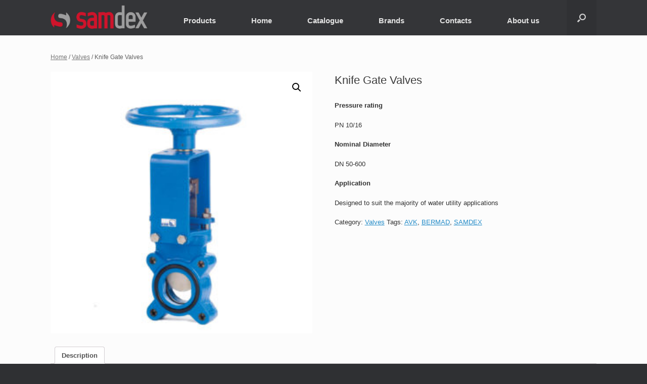

--- FILE ---
content_type: text/html; charset=UTF-8
request_url: https://samdex.eu/product/knife-gate-valves/
body_size: 9697
content:
<!DOCTYPE html>
<html lang="en-GB">
<head>
	<meta charset="UTF-8" />
	<meta http-equiv="X-UA-Compatible" content="IE=10" />
	<link rel="profile" href="http://gmpg.org/xfn/11" />
	<link rel="pingback" href="https://samdex.eu/xmlrpc.php" />
	<title>Knife Gate Valves &#8211; SAMDEX</title>
<meta name='robots' content='max-image-preview:large' />
<link rel='dns-prefetch' href='//www.google.com' />
<link rel='dns-prefetch' href='//s.w.org' />
<link rel="alternate" type="application/rss+xml" title="SAMDEX &raquo; Feed" href="https://samdex.eu/feed/" />
<link rel="alternate" type="application/rss+xml" title="SAMDEX &raquo; Comments Feed" href="https://samdex.eu/comments/feed/" />
		<!-- This site uses the Google Analytics by MonsterInsights plugin v9.11.1 - Using Analytics tracking - https://www.monsterinsights.com/ -->
		<!-- Note: MonsterInsights is not currently configured on this site. The site owner needs to authenticate with Google Analytics in the MonsterInsights settings panel. -->
					<!-- No tracking code set -->
				<!-- / Google Analytics by MonsterInsights -->
				<script type="text/javascript">
			window._wpemojiSettings = {"baseUrl":"https:\/\/s.w.org\/images\/core\/emoji\/13.1.0\/72x72\/","ext":".png","svgUrl":"https:\/\/s.w.org\/images\/core\/emoji\/13.1.0\/svg\/","svgExt":".svg","source":{"concatemoji":"https:\/\/samdex.eu\/wp-includes\/js\/wp-emoji-release.min.js?ver=5.8.12"}};
			!function(e,a,t){var n,r,o,i=a.createElement("canvas"),p=i.getContext&&i.getContext("2d");function s(e,t){var a=String.fromCharCode;p.clearRect(0,0,i.width,i.height),p.fillText(a.apply(this,e),0,0);e=i.toDataURL();return p.clearRect(0,0,i.width,i.height),p.fillText(a.apply(this,t),0,0),e===i.toDataURL()}function c(e){var t=a.createElement("script");t.src=e,t.defer=t.type="text/javascript",a.getElementsByTagName("head")[0].appendChild(t)}for(o=Array("flag","emoji"),t.supports={everything:!0,everythingExceptFlag:!0},r=0;r<o.length;r++)t.supports[o[r]]=function(e){if(!p||!p.fillText)return!1;switch(p.textBaseline="top",p.font="600 32px Arial",e){case"flag":return s([127987,65039,8205,9895,65039],[127987,65039,8203,9895,65039])?!1:!s([55356,56826,55356,56819],[55356,56826,8203,55356,56819])&&!s([55356,57332,56128,56423,56128,56418,56128,56421,56128,56430,56128,56423,56128,56447],[55356,57332,8203,56128,56423,8203,56128,56418,8203,56128,56421,8203,56128,56430,8203,56128,56423,8203,56128,56447]);case"emoji":return!s([10084,65039,8205,55357,56613],[10084,65039,8203,55357,56613])}return!1}(o[r]),t.supports.everything=t.supports.everything&&t.supports[o[r]],"flag"!==o[r]&&(t.supports.everythingExceptFlag=t.supports.everythingExceptFlag&&t.supports[o[r]]);t.supports.everythingExceptFlag=t.supports.everythingExceptFlag&&!t.supports.flag,t.DOMReady=!1,t.readyCallback=function(){t.DOMReady=!0},t.supports.everything||(n=function(){t.readyCallback()},a.addEventListener?(a.addEventListener("DOMContentLoaded",n,!1),e.addEventListener("load",n,!1)):(e.attachEvent("onload",n),a.attachEvent("onreadystatechange",function(){"complete"===a.readyState&&t.readyCallback()})),(n=t.source||{}).concatemoji?c(n.concatemoji):n.wpemoji&&n.twemoji&&(c(n.twemoji),c(n.wpemoji)))}(window,document,window._wpemojiSettings);
		</script>
		<style type="text/css">
img.wp-smiley,
img.emoji {
	display: inline !important;
	border: none !important;
	box-shadow: none !important;
	height: 1em !important;
	width: 1em !important;
	margin: 0 .07em !important;
	vertical-align: -0.1em !important;
	background: none !important;
	padding: 0 !important;
}
</style>
	<link rel='stylesheet' id='wp-block-library-css'  href='https://samdex.eu/wp-includes/css/dist/block-library/style.min.css?ver=5.8.12' type='text/css' media='all' />
<style id='pdfp-pdfposter-style-inline-css' type='text/css'>
.wp-block-pdfp-pdf-poster{overflow:hidden}.pdfp_wrapper .pdf{position:relative}.pdfp_wrapper.pdfp_popup_enabled .iframe_wrapper{display:none}.pdfp_wrapper.pdfp_popup_enabled .iframe_wrapper:fullscreen{display:block}.pdfp_wrapper .iframe_wrapper{height:100%;width:100%}.pdfp_wrapper .iframe_wrapper:fullscreen iframe{height:100vh!important}.pdfp_wrapper .iframe_wrapper iframe{width:100%}.pdfp_wrapper .iframe_wrapper .close{background:#fff;border:1px solid #ddd;border-radius:3px;color:#222;cursor:pointer;display:none;font-family:sans-serif;font-size:36px;line-height:100%;padding:0 7px;position:absolute;right:12px;top:35px;z-index:9999}.pdfp_wrapper .iframe_wrapper:fullscreen .close{display:block}.pdfp_wrapper .pdfp_fullscreen_close{display:none}.pdfp_wrapper.pdfp_fullscreen_opened .pdfp_fullscreen_close{align-items:center;background:#fff;border-radius:3px;color:#222;cursor:pointer;display:flex;font-size:35px;height:30px;justify-content:center;overflow:hidden;padding-bottom:4px;position:fixed;right:20px;top:20px;width:32px}.pdfp_wrapper.pdfp_fullscreen_opened .pdfp_fullscreen_overlay{background:#2229;height:100%;left:0;position:fixed;top:0;width:100%}.pdfp_wrapper.pdfp_fullscreen_opened .iframe_wrapper{display:block;height:90vh;left:50%;max-width:95%;position:fixed;top:50%;transform:translate(-50%,-50%);width:900px;z-index:99999999999}.pdfp_wrapper iframe{border:none;outline:none}.pdfp-adobe-viewer{border:1px solid #ddd;border-radius:3px;cursor:pointer;outline:none;text-decoration:none}.pdfp_download{margin-right:15px}.cta_wrapper{display:flex;gap:10px;margin-bottom:10px;text-align:left}.cta_wrapper a{text-decoration:none!important}.cta_wrapper button{cursor:pointer}.pdfp_wrapper p{margin:10px 0;text-align:center}.popout-disabled{height:50px;position:absolute;right:12px;top:12px;width:50px}.pdfp_wrapper iframe{border-bottom:10px solid #2a2a2a;box-sizing:border-box;max-width:100%}.ViewSDK_hideOverflow[data-align=center]{margin-left:auto;margin-right:auto}.ViewSDK_hideOverflow[data-align=left]{margin-right:auto}.ViewSDK_hideOverflow[data-align=right]{margin-left:auto}@media screen and (max-width:768px){.pdfp_wrapper iframe{height:calc(100vw + 120px)}}@media screen and (max-width:576px){.cta_wrapper .pdfp_download{margin-bottom:10px;margin-right:0}.cta_wrapper .pdfp_download button{margin-right:0!important}.cta_wrapper{align-items:center;display:flex;flex-direction:column}}.pdfp_social_share{z-index:9999}.pdfp_social_icon_top{margin-bottom:10px}.pdfp_social_icon_bottom,.pdfp_social_icon_top{align-items:center;display:flex;gap:10px;justify-content:center}.pdfp_social_icon_bottom{margin-top:10px}.pdfp_social_icon_left{left:0;top:-40px}.pdfp_social_icon_right{right:0;top:-40px}
.pdfp_wrapper .pdf{position:relative}.pdfp_wrapper .iframe_wrapper{height:100%;width:100%}.pdfp_wrapper .iframe_wrapper:fullscreen iframe{height:100vh!important}.pdfp_wrapper .iframe_wrapper iframe{max-width:100%;width:100%}.pdfp_wrapper .iframe_wrapper .close{background:#fff;border:1px solid #ddd;border-radius:3px;color:#222;cursor:pointer;display:none;font-family:sans-serif;font-size:36px;line-height:100%;padding:0 7px;position:absolute;right:12px;top:35px;z-index:9999}.pdfp_wrapper .iframe_wrapper:fullscreen .close{display:block}.pdfp-adobe-viewer{border:1px solid #ddd;border-radius:3px;cursor:pointer;outline:none;text-decoration:none}.pdfp_download{margin-right:15px}.cta_wrapper{margin-bottom:10px}.pdfp_wrapper p{margin:10px 0;text-align:center}.popout-disabled{height:50px;position:absolute;right:12px;top:12px;width:50px}@media screen and (max-width:768px){.pdfp_wrapper iframe{height:calc(100vw + 120px)}}.ViewSDK_hideOverflow[data-align=center]{margin-left:auto;margin-right:auto}.ViewSDK_hideOverflow[data-align=left]{margin-right:auto}.ViewSDK_hideOverflow[data-align=right]{margin-left:auto}@media screen and (max-width:768px){.pdfp_wrapper iframe{height:calc(100vw + 120px)!important;max-height:100%}}@media screen and (max-width:576px){.cta_wrapper .pdfp_download{margin-bottom:10px;margin-right:0}.cta_wrapper .pdfp_download button{margin-right:0!important}.cta_wrapper{align-items:center;display:flex;flex-direction:column}}.ViewSDK_fullScreenPDFViewer{background-color:#474747}.ViewSDK_fullScreenPDFViewer iframe{background:green;border:none;display:block;height:90%!important;margin:auto;max-width:1320px;position:relative;top:5%;width:90%!important}

</style>
<link rel='stylesheet' id='wc-blocks-vendors-style-css'  href='/wp-content/plugins/woocommerce/packages/woocommerce-blocks/build/wc-blocks-vendors-style.css?ver=8.9.4' type='text/css' media='all' />
<link rel='stylesheet' id='wc-blocks-style-css'  href='/wp-content/plugins/woocommerce/packages/woocommerce-blocks/build/wc-blocks-style.css?ver=8.9.4' type='text/css' media='all' />
<link rel='stylesheet' id='contact-form-7-css'  href='/wp-content/plugins/contact-form-7/includes/css/styles.css?ver=5.5.6.1' type='text/css' media='all' />
<link rel='stylesheet' id='pdfp-public-css'  href='/wp-content/plugins/pdf-poster/build/public.css?ver=1769795938' type='text/css' media='all' />
<link rel='stylesheet' id='photoswipe-css'  href='/wp-content/plugins/woocommerce/assets/css/photoswipe/photoswipe.min.css?ver=7.2.3' type='text/css' media='all' />
<link rel='stylesheet' id='photoswipe-default-skin-css'  href='/wp-content/plugins/woocommerce/assets/css/photoswipe/default-skin/default-skin.min.css?ver=7.2.3' type='text/css' media='all' />
<link rel='stylesheet' id='woocommerce-layout-css'  href='/wp-content/plugins/woocommerce/assets/css/woocommerce-layout.css?ver=7.2.3' type='text/css' media='all' />
<link rel='stylesheet' id='woocommerce-smallscreen-css'  href='/wp-content/plugins/woocommerce/assets/css/woocommerce-smallscreen.css?ver=7.2.3' type='text/css' media='only screen and (max-width: 768px)' />
<link rel='stylesheet' id='woocommerce-general-css'  href='/wp-content/plugins/woocommerce/assets/css/woocommerce.css?ver=7.2.3' type='text/css' media='all' />
<style id='woocommerce-inline-inline-css' type='text/css'>
.woocommerce form .form-row .required { visibility: visible; }
</style>
<link rel='stylesheet' id='vantage-style-css'  href='/wp-content/themes/vantage/style.css?ver=1.18.0' type='text/css' media='all' />
<link rel='stylesheet' id='font-awesome-css'  href='/wp-content/plugins/elementor/assets/lib/font-awesome/css/font-awesome.min.css?ver=4.7.0' type='text/css' media='all' />
<link rel='stylesheet' id='vantage-woocommerce-css'  href='/wp-content/themes/vantage/css/woocommerce.css?ver=5.8.12' type='text/css' media='all' />
<link rel='stylesheet' id='siteorigin-mobilenav-css'  href='/wp-content/themes/vantage/inc/mobilenav/css/mobilenav.css?ver=1.18.0' type='text/css' media='all' />
<script type='text/javascript' src='https://samdex.eu/wp-includes/js/jquery/jquery.min.js?ver=3.6.0' id='jquery-core-js'></script>
<script type='text/javascript' src='https://samdex.eu/wp-includes/js/jquery/jquery-migrate.min.js?ver=3.3.2' id='jquery-migrate-js'></script>
<!--[if lt IE 9]>
<script type='text/javascript' src='/wp-content/themes/vantage/js/html5.min.js?ver=3.7.3' id='vantage-html5-js'></script>
<![endif]-->
<!--[if (gte IE 6)&(lte IE 8)]>
<script type='text/javascript' src='/wp-content/themes/vantage/js/selectivizr.min.js?ver=1.0.3b' id='vantage-selectivizr-js'></script>
<![endif]-->
<script type='text/javascript' id='siteorigin-mobilenav-js-extra'>
/* <![CDATA[ */
var mobileNav = {"search":{"url":"https:\/\/samdex.eu","placeholder":"Search"},"text":{"navigate":"Menu","back":"Back","close":"Close"},"nextIconUrl":"\/wp-content\/themes\/vantage\/inc\/mobilenav\/images\/next.png","mobileMenuClose":"<i class=\"fa fa-times\"><\/i>"};
/* ]]> */
</script>
<script type='text/javascript' src='/wp-content/themes/vantage/inc/mobilenav/js/mobilenav.min.js?ver=1.18.0' id='siteorigin-mobilenav-js'></script>
<link rel="https://api.w.org/" href="https://samdex.eu/wp-json/" /><link rel="alternate" type="application/json" href="https://samdex.eu/wp-json/wp/v2/product/1022" /><link rel="EditURI" type="application/rsd+xml" title="RSD" href="https://samdex.eu/xmlrpc.php?rsd" />
<link rel="wlwmanifest" type="application/wlwmanifest+xml" href="https://samdex.eu/wp-includes/wlwmanifest.xml" /> 
<meta name="generator" content="WordPress 5.8.12" />
<meta name="generator" content="WooCommerce 7.2.3" />
<link rel="canonical" href="https://samdex.eu/product/knife-gate-valves/" />
<link rel='shortlink' href='https://samdex.eu/?p=1022' />
<link rel="alternate" type="application/json+oembed" href="https://samdex.eu/wp-json/oembed/1.0/embed?url=https%3A%2F%2Fsamdex.eu%2Fproduct%2Fknife-gate-valves%2F" />
<link rel="alternate" type="text/xml+oembed" href="https://samdex.eu/wp-json/oembed/1.0/embed?url=https%3A%2F%2Fsamdex.eu%2Fproduct%2Fknife-gate-valves%2F&#038;format=xml" />
        <style>
                    </style>
<script type="text/javascript">
	jQuery(document).ready(function(){
		jQuery('img[usemap]').rwdImageMaps();
	});
</script>
<style type="text/css">
	img[usemap] { max-width: 100%; height: auto; }
</style>
<meta name="viewport" content="width=device-width, initial-scale=1" />		<style type="text/css">
			.so-mobilenav-mobile + * { display: none; }
			@media screen and (max-width: 1080px) { .so-mobilenav-mobile + * { display: block; } .so-mobilenav-standard + * { display: none; } .site-navigation #search-icon { display: none; } }
		</style>
		<noscript><style>.woocommerce-product-gallery{ opacity: 1 !important; }</style></noscript>
	<meta name="generator" content="Elementor 3.11.5; settings: css_print_method-external, google_font-enabled, font_display-auto">
	<style type="text/css" media="screen">
		#footer-widgets .widget { width: 100%; }
		#masthead-widgets .widget { width: 100%; }
	</style>
	<style type="text/css" id="vantage-footer-widgets">#footer-widgets aside { width : 100%; }</style> <style type="text/css" id="customizer-css">#masthead .hgroup h1, #masthead.masthead-logo-in-menu .logo > h1 { font-size: 21.6px } #page-title, article.post .entry-header h1.entry-title, article.page .entry-header h1.entry-title { font-size: 25px } #masthead .hgroup { padding-top: 10px; padding-bottom: 10px } div[class^="menu-"][class$="-container"] { margin-right: auto; margin-left: auto } .main-navigation ul li:hover > a, .main-navigation ul li:focus > a, #search-icon #search-icon-icon:hover, #search-icon #search-icon-icon:focus { background-color: #dd0000 } .main-navigation ul ul li:hover > a { background-color: #dd0000 } .main-navigation ul li { font-size: 15px } a.button, button, html input[type="button"], input[type="reset"], input[type="submit"], .post-navigation a, #image-navigation a, article.post .more-link, article.page .more-link, .paging-navigation a, .woocommerce #page-wrapper .button, .woocommerce a.button, .woocommerce .checkout-button, .woocommerce input.button, #infinite-handle span { background: #515151 } a.button:hover, button:hover, html input[type="button"]:hover, input[type="reset"]:hover, input[type="submit"]:hover, .post-navigation a:hover, #image-navigation a:hover, article.post .more-link:hover, article.page .more-link:hover, .paging-navigation a:hover, .woocommerce #page-wrapper .button:hover, .woocommerce a.button:hover, .woocommerce .checkout-button:hover, .woocommerce input.button:hover, .woocommerce input.button:disabled:hover, .woocommerce input.button:disabled[disabled]:hover, #infinite-handle span:hover { background: #515151 } a.button:hover, button:hover, html input[type="button"]:hover, input[type="reset"]:hover, input[type="submit"]:hover, .post-navigation a:hover, #image-navigation a:hover, article.post .more-link:hover, article.page .more-link:hover, .paging-navigation a:hover, .woocommerce #page-wrapper .button:hover, .woocommerce a.button:hover, .woocommerce .checkout-button:hover, .woocommerce input.button:hover, #infinite-handle span:hover { opacity: 0.75 } a.button:focus, button:focus, html input[type="button"]:focus, input[type="reset"]:focus, input[type="submit"]:focus, .post-navigation a:focus, #image-navigation a:focus, article.post .more-link:focus, article.page .more-link:focus, .paging-navigation a:focus, .woocommerce #page-wrapper .button:focus, .woocommerce a.button:focus, .woocommerce .checkout-button:focus, .woocommerce input.button:focus, .woocommerce input.button:disabled:focus, .woocommerce input.button:disabled[disabled]:focus, #infinite-handle span:focus { background: #515151 } a.button:focus, button:focus, html input[type="button"]:focus, input[type="reset"]:focus, input[type="submit"]:focus, .post-navigation a:focus, #image-navigation a:focus, article.post .more-link:focus, article.page .more-link:focus, .paging-navigation a:focus, .woocommerce #page-wrapper .button:focus, .woocommerce a.button:focus, .woocommerce .checkout-button:focus, .woocommerce input.button:focus, #infinite-handle span:focus { opacity: 0.75 } a.button, button, html input[type="button"], input[type="reset"], input[type="submit"], .post-navigation a, #image-navigation a, article.post .more-link, article.page .more-link, .paging-navigation a, .woocommerce #page-wrapper .button, .woocommerce a.button, .woocommerce .checkout-button, .woocommerce input.button, .woocommerce #respond input#submit:hover, .woocommerce a.button:hover, .woocommerce button.button:hover, .woocommerce input.button:hover, .woocommerce input.button:disabled, .woocommerce input.button:disabled[disabled], .woocommerce input.button:disabled:hover, .woocommerce input.button:disabled[disabled]:hover, #infinite-handle span button { color: #ffffff } a.button, button, html input[type="button"], input[type="reset"], input[type="submit"], .post-navigation a, #image-navigation a, article.post .more-link, article.page .more-link, .paging-navigation a, .woocommerce #page-wrapper .button, .woocommerce a.button, .woocommerce .checkout-button, .woocommerce input.button, #infinite-handle span button { text-shadow: none } a.button, button, html input[type="button"], input[type="reset"], input[type="submit"], .post-navigation a, #image-navigation a, article.post .more-link, article.page .more-link, .paging-navigation a, .woocommerce #page-wrapper .button, .woocommerce a.button, .woocommerce .checkout-button, .woocommerce input.button, .woocommerce #respond input#submit.alt, .woocommerce a.button.alt, .woocommerce button.button.alt, .woocommerce input.button.alt, #infinite-handle span { -webkit-box-shadow: none; -moz-box-shadow: none; box-shadow: none } .woocommerce #respond input#submit.alt, .woocommerce a.button.alt, .woocommerce button.button.alt, .woocommerce input.button.alt, .woocommerce #respond input#submit.alt:hover, .woocommerce a.button.alt:hover, .woocommerce button.button.alt:hover, .woocommerce input.button.alt:hover, .woocommerce #respond input#submit.alt:focus, .woocommerce a.button.alt:focus, .woocommerce button.button.alt:focus, .woocommerce input.button.alt:focus { color: #000000 } #colophon { background-size: cover } </style><link rel="icon" href="/wp-content/uploads/2018/11/cropped-Samdex-Sign-Only-Transparent-1-32x32.png" sizes="32x32" />
<link rel="icon" href="/wp-content/uploads/2018/11/cropped-Samdex-Sign-Only-Transparent-1-192x192.png" sizes="192x192" />
<link rel="apple-touch-icon" href="/wp-content/uploads/2018/11/cropped-Samdex-Sign-Only-Transparent-1-180x180.png" />
<meta name="msapplication-TileImage" content="/wp-content/uploads/2018/11/cropped-Samdex-Sign-Only-Transparent-1-270x270.png" />
		<style type="text/css" id="wp-custom-css">
			.entry-header, .wpcf7 {
	text-align: center;
}
/*Styling brands*/
.manufacturer-title {
    width: 100%;
    background-color: rgba(0,0,0,0.6);
    height: 40px;
    font-size: 1.3em;
    padding: 10px;
    margin: 0 !important;
    color: white;
}
.manufacturer-wrapper {
    width: 100%;
    height: 100%;
    transition: all 0.3s;
}
.manufacturer-wrapper:hover {
    box-shadow: 0 0 20px gray;
    transform: scale(1.1,1.1);
}
.manufacturer-logo {
    display: block;
		margin: 0 auto;
    padding: 10px;
    height: 100px !important;
}
/*Styling the product's categories*/
.woocommerce-loop-category__title {
	position: relative;
  top: -67px;
	line-height: 35px;
	height: 38px;
  color: white;
	text-align:center;
  font-size: 1.3em !important;
  background-color: rgba(0,0,0,0.6);
}
.woocommerce ul.products li.product-category:nth-child(3) .woocommerce-loop-category__title {
	line-height: initial;
}
.woocommerce ul.products li.product {
	transition: all 0.3s;
}
.woocommerce ul.products li.product:hover {
	transform: scale(1.1,1.1);
}
/*Styling the search on mobile*/
.mobile-nav-frame form input[type=search] {
	border-radius: 5px;
	padding-left: 5px;
}
/*Styling the main navigation*/
.main-navigation ul li {
	padding-top: 12px;
}
#masthead.masthead-logo-in-menu .logo > img {
	max-height: 50px;
}
/*Hiding things*/
.woocommerce-loop-category__title mark, #theme-attribution, .hentry, .bleeper_powered_by, .wplc_gdpr_privacy_notice, .woocommerce-ordering, .grecaptcha-badge {
	display: none !important;
}
.wpcf7-form-control-wrap textarea {
	width: 80%;
}
/*Styling chat support*/
#wp-live-chat-2-info {
	padding: 10px 0;
}
label[for=wplc_chat_gdpr_opt_in] {
	padding-bottom: 30px;
}
@media only screen and (max-width: 768px) {
	.woocommerce ul.products[class*="columns-"] li.product-category {
		margin: 0 0 -30px;
	}
}
@media only screen and (max-width: 576px) {
	.woocommerce ul.products[class*="columns-"] li.product-category {
		margin: 0 0 -70px;
	}
	.main-navigation ul li {
		padding-top: 0;
	}
	.mobile-nav-icon {
		margin-right: 20px;
	}
	#masthead.masthead-logo-in-menu .logo > img {
		max-height: 33px;
	}
	#main {
		padding:5px;
	}
	.gallery-item {
		padding: 0 10px 40px 10px !important;
	}
	.wpcf7-form-control-wrap input, textarea {
		width:100%;
	}
}		</style>
		</head>

<body class="product-template-default single single-product postid-1022 theme-vantage woocommerce woocommerce-page woocommerce-no-js responsive layout-full no-js no-sidebar has-menu-search page-layout-default sidebar-position-none mobilenav elementor-default elementor-kit-1817">


<div id="page-wrapper">

	<a class="skip-link screen-reader-text" href="#content">Skip to content</a>

	
	
		
<header id="masthead" class="site-header masthead-logo-in-menu " role="banner">

	
<nav role="navigation" class="site-navigation main-navigation primary use-sticky-menu">

	<div class="full-container">
					<div class="logo-in-menu-wrapper">
				<a href="https://samdex.eu/" title="SAMDEX" rel="home" class="logo"><img src="/wp-content/uploads/2018/10/samdex-logo.png"  class="logo-height-constrain"  width="973"  height="250"  alt="SAMDEX Logo"  /></a>
							</div>
							<div id="search-icon">
				<div id="search-icon-icon" tabindex="0" aria-label="Open the search"><div class="vantage-icon-search"></div></div>
				
<form method="get" class="searchform" action="https://samdex.eu/" role="search">
	<label for="search-form" class="screen-reader-text">Search for:</label>
	<input type="search" name="s" class="field" id="search-form" value="" placeholder="Search"/>
</form>
			</div>
		
					<div id="so-mobilenav-standard-1" data-id="1" class="so-mobilenav-standard"></div><div class="menu-main-container"><ul id="menu-main" class="menu"><li id="menu-item-29" class="menu-item menu-item-type-post_type menu-item-object-page menu-item-has-children current_page_parent menu-item-29"><a href="https://samdex.eu/products/">Products</a>
<ul class="sub-menu">
	<li id="menu-item-797" class="menu-item menu-item-type-post_type menu-item-object-page menu-item-797"><a href="https://samdex.eu/operations/">Operations</a></li>
</ul>
</li>
<li id="menu-item-33" class="menu-item menu-item-type-post_type menu-item-object-page menu-item-home menu-item-33"><a href="https://samdex.eu/">Home</a></li>
<li id="menu-item-1795" class="menu-item menu-item-type-post_type menu-item-object-page menu-item-1795"><a href="https://samdex.eu/catalogue/">Catalogue</a></li>
<li id="menu-item-751" class="menu-item menu-item-type-post_type menu-item-object-page menu-item-751"><a href="https://samdex.eu/brands/">Brands</a></li>
<li id="menu-item-31" class="menu-item menu-item-type-post_type menu-item-object-page menu-item-31"><a href="https://samdex.eu/contact-us/">Contacts</a></li>
<li id="menu-item-39" class="menu-item menu-item-type-post_type menu-item-object-page menu-item-39"><a href="https://samdex.eu/about-us/">About us</a></li>
</ul></div><div id="so-mobilenav-mobile-1" data-id="1" class="so-mobilenav-mobile"></div><div class="menu-mobilenav-container"><ul id="mobile-nav-item-wrap-1" class="menu"><li><a href="#" class="mobilenav-main-link" data-id="1"><span class="mobile-nav-icon"></span>Menu</a></li></ul></div>			</div>
</nav><!-- .site-navigation .main-navigation -->

</header><!-- #masthead .site-header -->

	
	
	
	
	<div id="main" class="site-main">
		<div class="full-container">
			
	<div id="primary" class="content-area"><main id="main" class="site-main" role="main"><nav class="woocommerce-breadcrumb"><a href="https://samdex.eu">Home</a>&nbsp;&#47;&nbsp;<a href="https://samdex.eu/product-category/valves/">Valves</a>&nbsp;&#47;&nbsp;Knife Gate Valves</nav>
					
			<div class="woocommerce-notices-wrapper"></div><div id="product-1022" class="post product type-product post-1022 status-publish first instock product_cat-valves product_tag-avk product_tag-bermad product_tag-samdex has-post-thumbnail shipping-taxable product-type-simple">

	<div class="woocommerce-product-gallery woocommerce-product-gallery--with-images woocommerce-product-gallery--columns-4 images" data-columns="4" style="opacity: 0; transition: opacity .25s ease-in-out;">
	<figure class="woocommerce-product-gallery__wrapper">
		<div data-thumb="/wp-content/uploads/2019/11/A.4.6Knife-Gate-Valves361-100x100.jpg" data-thumb-alt="Knife Gate Valves" class="woocommerce-product-gallery__image"><a href="/wp-content/uploads/2019/11/A.4.6Knife-Gate-Valves361.jpg"><img width="300" height="300" src="/wp-content/uploads/2019/11/A.4.6Knife-Gate-Valves361-300x300.jpg" class="wp-post-image" alt="Knife Gate Valves" loading="lazy" title="Knife Gate Valves" data-caption="Knife Gate Valves" data-src="/wp-content/uploads/2019/11/A.4.6Knife-Gate-Valves361.jpg" data-large_image="/wp-content/uploads/2019/11/A.4.6Knife-Gate-Valves361.jpg" data-large_image_width="1452" data-large_image_height="1452" srcset="/wp-content/uploads/2019/11/A.4.6Knife-Gate-Valves361-300x300.jpg 300w, /wp-content/uploads/2019/11/A.4.6Knife-Gate-Valves361-150x150.jpg 150w, /wp-content/uploads/2019/11/A.4.6Knife-Gate-Valves361-768x768.jpg 768w, /wp-content/uploads/2019/11/A.4.6Knife-Gate-Valves361-1024x1024.jpg 1024w, /wp-content/uploads/2019/11/A.4.6Knife-Gate-Valves361-100x100.jpg 100w, /wp-content/uploads/2019/11/A.4.6Knife-Gate-Valves361.jpg 1452w" sizes="(max-width: 300px) 100vw, 300px" /></a></div>	</figure>
</div>

	<div class="summary entry-summary">
		<h1 class="product_title entry-title">Knife Gate Valves</h1><p class="price"></p>
<div class="woocommerce-product-details__short-description">
	<p><strong>Pressure rating </strong></p>
<p>PN 10/16</p>
<p><strong>Nominal Diameter </strong></p>
<p>DN 50-600</p>
<p><strong>Application</strong></p>
<p>Designed to suit the majority of water utility applications</p>
</div>
<div class="product_meta">

	
	
	<span class="posted_in">Category: <a href="https://samdex.eu/product-category/valves/" rel="tag">Valves</a></span>
	<span class="tagged_as">Tags: <a href="https://samdex.eu/product-tag/avk/" rel="tag">AVK</a>, <a href="https://samdex.eu/product-tag/bermad/" rel="tag">BERMAD</a>, <a href="https://samdex.eu/product-tag/samdex/" rel="tag">SAMDEX</a></span>
	
</div>
	</div>

	
	<div class="woocommerce-tabs wc-tabs-wrapper">
		<ul class="tabs wc-tabs" role="tablist">
							<li class="description_tab" id="tab-title-description" role="tab" aria-controls="tab-description">
					<a href="#tab-description">
						Description					</a>
				</li>
					</ul>
					<div class="woocommerce-Tabs-panel woocommerce-Tabs-panel--description panel entry-content wc-tab" id="tab-description" role="tabpanel" aria-labelledby="tab-title-description">
				
	<h2>Description</h2>

<h3>Features</h3>
<p>• Full bore with no reduction of the flow</p>
<p>• Plane bottom prevents sediment from being accumulated</p>
<p>• No cavity in the body and thus no risk of clogging</p>
<h3>Fluid Temperature range</h3>
<p>-10°C to +70°C.</p>
			</div>
		
			</div>


	<section class="related products">

					<h2>Related products</h2>
				
		<ul class="products columns-4">

			
					<li class="post product type-product post-1007 status-publish first instock product_cat-valves product_tag-avk product_tag-bermad product_tag-samdex has-post-thumbnail shipping-taxable purchasable product-type-simple">
	<a href="https://samdex.eu/product/diaphragm-control-valves-2/" class="woocommerce-LoopProduct-link woocommerce-loop-product__link"><img width="300" height="300" src="/wp-content/uploads/2019/11/A.4.1-Diaphragm-Contro-Valve-copy-300x300.jpg" class="attachment-woocommerce_thumbnail size-woocommerce_thumbnail" alt="Diaphragm Contro Valve" loading="lazy" srcset="/wp-content/uploads/2019/11/A.4.1-Diaphragm-Contro-Valve-copy-300x300.jpg 300w, /wp-content/uploads/2019/11/A.4.1-Diaphragm-Contro-Valve-copy-150x150.jpg 150w, /wp-content/uploads/2019/11/A.4.1-Diaphragm-Contro-Valve-copy-768x768.jpg 768w, /wp-content/uploads/2019/11/A.4.1-Diaphragm-Contro-Valve-copy-100x100.jpg 100w, /wp-content/uploads/2019/11/A.4.1-Diaphragm-Contro-Valve-copy.jpg 900w" sizes="(max-width: 300px) 100vw, 300px" /><h2 class="woocommerce-loop-product__title">Diaphragm Control Valves</h2>
	<span class="price"><span class="woocommerce-Price-amount amount"><bdi><span class="woocommerce-Price-currencySymbol">&#36;</span>0.00</bdi></span></span>
</a><a href="?add-to-cart=1007" data-quantity="1" class="button product_type_simple add_to_cart_button ajax_add_to_cart" data-product_id="1007" data-product_sku="" aria-label="Add &ldquo;Diaphragm Control Valves&rdquo; to your basket" rel="nofollow">Add to basket</a></li>

			
					<li class="post product type-product post-570 status-publish instock product_cat-hoses product_tag-samdex has-post-thumbnail shipping-taxable purchasable product-type-simple">
	<a href="https://samdex.eu/product/double-jacket-mill-hose/" class="woocommerce-LoopProduct-link woocommerce-loop-product__link"><img width="300" height="300" src="/wp-content/uploads/2018/11/Bouble-jacket-cutout-300x300.png" class="attachment-woocommerce_thumbnail size-woocommerce_thumbnail" alt="Double jacket mill hose" loading="lazy" srcset="/wp-content/uploads/2018/11/Bouble-jacket-cutout-300x300.png 300w, /wp-content/uploads/2018/11/Bouble-jacket-cutout-150x150.png 150w, /wp-content/uploads/2018/11/Bouble-jacket-cutout-100x100.png 100w" sizes="(max-width: 300px) 100vw, 300px" /><h2 class="woocommerce-loop-product__title">DOUBLE JACKET MILL HOSE</h2>
	<span class="price"><span class="woocommerce-Price-amount amount"><bdi><span class="woocommerce-Price-currencySymbol">&#36;</span>0.00</bdi></span></span>
</a><a href="?add-to-cart=570" data-quantity="1" class="button product_type_simple add_to_cart_button ajax_add_to_cart" data-product_id="570" data-product_sku="" aria-label="Add &ldquo;DOUBLE JACKET MILL HOSE&rdquo; to your basket" rel="nofollow">Add to basket</a></li>

			
					<li class="post product type-product post-127 status-publish instock product_cat-hoses product_tag-samdex has-post-thumbnail shipping-taxable purchasable product-type-simple">
	<a href="https://samdex.eu/product/tpu-lay-flat-hose/" class="woocommerce-LoopProduct-link woocommerce-loop-product__link"><img width="300" height="300" src="/wp-content/uploads/2018/10/TPU-LAY-FLAT-HOSE-cutout-300x300.png" class="attachment-woocommerce_thumbnail size-woocommerce_thumbnail" alt="TPU LAY FLAT HOSE" loading="lazy" srcset="/wp-content/uploads/2018/10/TPU-LAY-FLAT-HOSE-cutout-300x300.png 300w, /wp-content/uploads/2018/10/TPU-LAY-FLAT-HOSE-cutout-150x150.png 150w, /wp-content/uploads/2018/10/TPU-LAY-FLAT-HOSE-cutout-100x100.png 100w" sizes="(max-width: 300px) 100vw, 300px" /><h2 class="woocommerce-loop-product__title">TPU LAY FLAT HOSE</h2>
	<span class="price"><span class="woocommerce-Price-amount amount"><bdi><span class="woocommerce-Price-currencySymbol">&#36;</span>0.00</bdi></span></span>
</a><a href="?add-to-cart=127" data-quantity="1" class="button product_type_simple add_to_cart_button ajax_add_to_cart" data-product_id="127" data-product_sku="" aria-label="Add &ldquo;TPU LAY FLAT HOSE&rdquo; to your basket" rel="nofollow">Add to basket</a></li>

			
					<li class="post product type-product post-1025 status-publish last instock product_cat-valves product_tag-avk product_tag-bermad product_tag-samdex has-post-thumbnail shipping-taxable product-type-simple">
	<a href="https://samdex.eu/product/non-return-and-check-valves/" class="woocommerce-LoopProduct-link woocommerce-loop-product__link"><img width="300" height="300" src="/wp-content/uploads/2019/11/A.4.7Non-Return-and-Check-Valves1363-300x300.jpg" class="attachment-woocommerce_thumbnail size-woocommerce_thumbnail" alt="Non-Return and Check Valves" loading="lazy" srcset="/wp-content/uploads/2019/11/A.4.7Non-Return-and-Check-Valves1363-300x300.jpg 300w, /wp-content/uploads/2019/11/A.4.7Non-Return-and-Check-Valves1363-150x150.jpg 150w, /wp-content/uploads/2019/11/A.4.7Non-Return-and-Check-Valves1363-100x100.jpg 100w" sizes="(max-width: 300px) 100vw, 300px" /><h2 class="woocommerce-loop-product__title">Non-Return and Check Valves</h2>
</a><a href="https://samdex.eu/product/non-return-and-check-valves/" data-quantity="1" class="button product_type_simple" data-product_id="1025" data-product_sku="" aria-label="Read more about &ldquo;Non-Return and Check Valves&rdquo;" rel="nofollow">Read more</a></li>

			
		</ul>

	</section>
	</div>


		
	</main></div>
	
<div id="secondary" class="widget-area" role="complementary">
			</div><!-- #secondary .widget-area -->

					</div><!-- .full-container -->
	</div><!-- #main .site-main -->

	
	
	<footer id="colophon" class="site-footer" role="contentinfo">

			<div id="footer-widgets" class="full-container">
			<aside id="custom_html-3" class="widget_text widget widget_custom_html"><h3 class="widget-title">SAMDEX Ltd. COPYRIGHTS 2018</h3><div class="textwidget custom-html-widget"><style>
	#footer-wrapper {
		width: 100%;
		height: 100%;
		display: block;
		position: relative;
	}
	#footer-wrapper a:hover{
		color: orange;
	}
	.footer-col-1 {
		width: 39%;
		height: 100%;
		float: left;
	}
	.footer-col-1-1 {
		width: 60%;
		height: 100%;
		float: left;
	}
	.footer-col-2 {
		width: 49%;
		height: 150px;
		color: white;
		float: left;
	}
	.footer-col-2 h4 {
		padding-left: 50px;
		padding-bottom: 20px;
	}
	.footer-col-2 a {
		padding-left: 50px;
		padding-bottom: 10px;
		display: block;
		text-decoration: none;
	}
	.arrow-right {
		float: left;
		margin-right: 5px;
		margin-top: 2px;
		width: 0; 
		height: 0; 
		border-top: 7px solid transparent;
		border-bottom: 7px solid transparent;
		border-left: 7px solid white;
	}
	@media only screen and (max-width: 576px) {
		.footer-col-1, .footer-col-1-1 .footer-col-2 {
			width: 100%;
			height: 100%;
			float: none;
			display: block;
		}
		.footer-col-2 h4,a {
			padding: 10px 10px 10px 0;
		}
	}
</style>
<div id="footer-wrapper">
	<div class="footer-col-1">
		<p>Where we add value Samdex has highly trained team of experts with more than 20 years experience in the fields of engineering and sales. Our focus revolves around supplying all product categories required in the field engineering projects. We can help you by reaching challenging locations, specially South America and Africa. Even if you do not find the required products simply send us your bulk request and one of our sales consultants will contact you shortly.
		</p>
	</div>
	<div class="footer-col-1-1">
		<div class="footer-col-2">
			<h4>
				COMPANY
			</h4>
			<a href="http://samdex.eu/policies-statements/"><div class="arrow-right"></div><p>Policies and statements</p>
</a>
		</div>
		<div class="footer-col-2">
			<h4>
				Popular Links
			</h4>
			<a href="http://samdex.eu/contact-us/"><div class="arrow-right"></div><p>Contact us</p>
</a>
			<a href="http://samdex.eu/operations/"><div class="arrow-right"></div><p>Operations</p>
</a>
		</div>
	</div>
</div>
</div></aside>		</div><!-- #footer-widgets -->
	
	
	<div id="theme-attribution">A <a href="https://siteorigin.com">SiteOrigin</a> Theme</div>
</footer><!-- #colophon .site-footer -->

	
</div><!-- #page-wrapper -->


<script type="application/ld+json">{"@context":"https:\/\/schema.org\/","@type":"BreadcrumbList","itemListElement":[{"@type":"ListItem","position":1,"item":{"name":"Home","@id":"https:\/\/samdex.eu"}},{"@type":"ListItem","position":2,"item":{"name":"Valves","@id":"https:\/\/samdex.eu\/product-category\/valves\/"}},{"@type":"ListItem","position":3,"item":{"name":"Knife Gate Valves","@id":"https:\/\/samdex.eu\/product\/knife-gate-valves\/"}}]}</script>
<div class="pswp" tabindex="-1" role="dialog" aria-hidden="true">
	<div class="pswp__bg"></div>
	<div class="pswp__scroll-wrap">
		<div class="pswp__container">
			<div class="pswp__item"></div>
			<div class="pswp__item"></div>
			<div class="pswp__item"></div>
		</div>
		<div class="pswp__ui pswp__ui--hidden">
			<div class="pswp__top-bar">
				<div class="pswp__counter"></div>
				<button class="pswp__button pswp__button--close" aria-label="Close (Esc)"></button>
				<button class="pswp__button pswp__button--share" aria-label="Share"></button>
				<button class="pswp__button pswp__button--fs" aria-label="Toggle fullscreen"></button>
				<button class="pswp__button pswp__button--zoom" aria-label="Zoom in/out"></button>
				<div class="pswp__preloader">
					<div class="pswp__preloader__icn">
						<div class="pswp__preloader__cut">
							<div class="pswp__preloader__donut"></div>
						</div>
					</div>
				</div>
			</div>
			<div class="pswp__share-modal pswp__share-modal--hidden pswp__single-tap">
				<div class="pswp__share-tooltip"></div>
			</div>
			<button class="pswp__button pswp__button--arrow--left" aria-label="Previous (arrow left)"></button>
			<button class="pswp__button pswp__button--arrow--right" aria-label="Next (arrow right)"></button>
			<div class="pswp__caption">
				<div class="pswp__caption__center"></div>
			</div>
		</div>
	</div>
</div>
	<script type="text/javascript">
		(function () {
			var c = document.body.className;
			c = c.replace(/woocommerce-no-js/, 'woocommerce-js');
			document.body.className = c;
		})();
	</script>
	<script type='text/javascript' src='https://samdex.eu/wp-includes/js/dist/vendor/regenerator-runtime.min.js?ver=0.13.7' id='regenerator-runtime-js'></script>
<script type='text/javascript' src='https://samdex.eu/wp-includes/js/dist/vendor/wp-polyfill.min.js?ver=3.15.0' id='wp-polyfill-js'></script>
<script type='text/javascript' id='contact-form-7-js-extra'>
/* <![CDATA[ */
var wpcf7 = {"api":{"root":"https:\/\/samdex.eu\/wp-json\/","namespace":"contact-form-7\/v1"}};
/* ]]> */
</script>
<script type='text/javascript' src='/wp-content/plugins/contact-form-7/includes/js/index.js?ver=5.5.6.1' id='contact-form-7-js'></script>
<script type='text/javascript' src='/wp-content/plugins/responsive-image-maps/jquery.rwdImageMaps.min.js?ver=1.5' id='jQuery.rwd_image_maps-js'></script>
<script type='text/javascript' src='/wp-content/plugins/woocommerce/assets/js/zoom/jquery.zoom.min.js?ver=1.7.21-wc.7.2.3' id='zoom-js'></script>
<script type='text/javascript' src='/wp-content/plugins/woocommerce/assets/js/flexslider/jquery.flexslider.min.js?ver=2.7.2-wc.7.2.3' id='flexslider-js'></script>
<script type='text/javascript' src='/wp-content/plugins/woocommerce/assets/js/photoswipe/photoswipe.min.js?ver=4.1.1-wc.7.2.3' id='photoswipe-js'></script>
<script type='text/javascript' src='/wp-content/plugins/woocommerce/assets/js/photoswipe/photoswipe-ui-default.min.js?ver=4.1.1-wc.7.2.3' id='photoswipe-ui-default-js'></script>
<script type='text/javascript' id='wc-single-product-js-extra'>
/* <![CDATA[ */
var wc_single_product_params = {"i18n_required_rating_text":"Please select a rating","review_rating_required":"yes","flexslider":{"rtl":false,"animation":"slide","smoothHeight":true,"directionNav":false,"controlNav":"thumbnails","slideshow":false,"animationSpeed":500,"animationLoop":false,"allowOneSlide":false},"zoom_enabled":"1","zoom_options":[],"photoswipe_enabled":"1","photoswipe_options":{"shareEl":false,"closeOnScroll":false,"history":false,"hideAnimationDuration":0,"showAnimationDuration":0},"flexslider_enabled":"1"};
/* ]]> */
</script>
<script type='text/javascript' src='/wp-content/plugins/woocommerce/assets/js/frontend/single-product.min.js?ver=7.2.3' id='wc-single-product-js'></script>
<script type='text/javascript' src='/wp-content/plugins/woocommerce/assets/js/jquery-blockui/jquery.blockUI.min.js?ver=2.7.0-wc.7.2.3' id='jquery-blockui-js'></script>
<script type='text/javascript' src='/wp-content/plugins/woocommerce/assets/js/js-cookie/js.cookie.min.js?ver=2.1.4-wc.7.2.3' id='js-cookie-js'></script>
<script type='text/javascript' id='woocommerce-js-extra'>
/* <![CDATA[ */
var woocommerce_params = {"ajax_url":"\/wp-admin\/admin-ajax.php","wc_ajax_url":"\/?wc-ajax=%%endpoint%%"};
/* ]]> */
</script>
<script type='text/javascript' src='/wp-content/plugins/woocommerce/assets/js/frontend/woocommerce.min.js?ver=7.2.3' id='woocommerce-js'></script>
<script type='text/javascript' id='wc-cart-fragments-js-extra'>
/* <![CDATA[ */
var wc_cart_fragments_params = {"ajax_url":"\/wp-admin\/admin-ajax.php","wc_ajax_url":"\/?wc-ajax=%%endpoint%%","cart_hash_key":"wc_cart_hash_de0795ebef8312227dc085e53d410869","fragment_name":"wc_fragments_de0795ebef8312227dc085e53d410869","request_timeout":"5000"};
/* ]]> */
</script>
<script type='text/javascript' src='/wp-content/plugins/woocommerce/assets/js/frontend/cart-fragments.min.js?ver=7.2.3' id='wc-cart-fragments-js'></script>
<script type='text/javascript' src='/wp-content/themes/vantage/js/jquery.flexslider.min.js?ver=2.1' id='jquery-flexslider-js'></script>
<script type='text/javascript' src='/wp-content/themes/vantage/js/jquery.touchSwipe.min.js?ver=1.6.6' id='jquery-touchswipe-js'></script>
<script type='text/javascript' id='vantage-main-js-extra'>
/* <![CDATA[ */
var vantage = {"fitvids":"1"};
/* ]]> */
</script>
<script type='text/javascript' src='/wp-content/themes/vantage/js/jquery.theme-main.min.js?ver=1.18.0' id='vantage-main-js'></script>
<script type='text/javascript' src='/wp-content/themes/vantage/js/jquery.fitvids.min.js?ver=1.0' id='jquery-fitvids-js'></script>
<script type='text/javascript' src='https://www.google.com/recaptcha/api.js?render=6Lfl4oQUAAAAAC30mPJ2CmtVD1MISmSPpJ-8x2Y3&#038;ver=3.0' id='google-recaptcha-js'></script>
<script type='text/javascript' id='wpcf7-recaptcha-js-extra'>
/* <![CDATA[ */
var wpcf7_recaptcha = {"sitekey":"6Lfl4oQUAAAAAC30mPJ2CmtVD1MISmSPpJ-8x2Y3","actions":{"homepage":"homepage","contactform":"contactform"}};
/* ]]> */
</script>
<script type='text/javascript' src='/wp-content/plugins/contact-form-7/modules/recaptcha/index.js?ver=5.5.6.1' id='wpcf7-recaptcha-js'></script>
<script type='text/javascript' src='https://samdex.eu/wp-includes/js/wp-embed.min.js?ver=5.8.12' id='wp-embed-js'></script>

</body>
<script>'undefined'=== typeof _trfq || (window._trfq = []);'undefined'=== typeof _trfd && (window._trfd=[]),_trfd.push({'tccl.baseHost':'secureserver.net'},{'ap':'cpsh-oh'},{'server':'sxb1plzcpnl487525'},{'dcenter':'sxb1'},{'cp_id':'3484915'},{'cp_cl':'8'}) // Monitoring performance to make your website faster. If you want to opt-out, please contact web hosting support.</script><script src='https://img1.wsimg.com/traffic-assets/js/tccl.min.js'></script></html>


--- FILE ---
content_type: text/html; charset=utf-8
request_url: https://www.google.com/recaptcha/api2/anchor?ar=1&k=6Lfl4oQUAAAAAC30mPJ2CmtVD1MISmSPpJ-8x2Y3&co=aHR0cHM6Ly9zYW1kZXguZXU6NDQz&hl=en&v=N67nZn4AqZkNcbeMu4prBgzg&size=invisible&anchor-ms=20000&execute-ms=30000&cb=y790lvgtiu4t
body_size: 48706
content:
<!DOCTYPE HTML><html dir="ltr" lang="en"><head><meta http-equiv="Content-Type" content="text/html; charset=UTF-8">
<meta http-equiv="X-UA-Compatible" content="IE=edge">
<title>reCAPTCHA</title>
<style type="text/css">
/* cyrillic-ext */
@font-face {
  font-family: 'Roboto';
  font-style: normal;
  font-weight: 400;
  font-stretch: 100%;
  src: url(//fonts.gstatic.com/s/roboto/v48/KFO7CnqEu92Fr1ME7kSn66aGLdTylUAMa3GUBHMdazTgWw.woff2) format('woff2');
  unicode-range: U+0460-052F, U+1C80-1C8A, U+20B4, U+2DE0-2DFF, U+A640-A69F, U+FE2E-FE2F;
}
/* cyrillic */
@font-face {
  font-family: 'Roboto';
  font-style: normal;
  font-weight: 400;
  font-stretch: 100%;
  src: url(//fonts.gstatic.com/s/roboto/v48/KFO7CnqEu92Fr1ME7kSn66aGLdTylUAMa3iUBHMdazTgWw.woff2) format('woff2');
  unicode-range: U+0301, U+0400-045F, U+0490-0491, U+04B0-04B1, U+2116;
}
/* greek-ext */
@font-face {
  font-family: 'Roboto';
  font-style: normal;
  font-weight: 400;
  font-stretch: 100%;
  src: url(//fonts.gstatic.com/s/roboto/v48/KFO7CnqEu92Fr1ME7kSn66aGLdTylUAMa3CUBHMdazTgWw.woff2) format('woff2');
  unicode-range: U+1F00-1FFF;
}
/* greek */
@font-face {
  font-family: 'Roboto';
  font-style: normal;
  font-weight: 400;
  font-stretch: 100%;
  src: url(//fonts.gstatic.com/s/roboto/v48/KFO7CnqEu92Fr1ME7kSn66aGLdTylUAMa3-UBHMdazTgWw.woff2) format('woff2');
  unicode-range: U+0370-0377, U+037A-037F, U+0384-038A, U+038C, U+038E-03A1, U+03A3-03FF;
}
/* math */
@font-face {
  font-family: 'Roboto';
  font-style: normal;
  font-weight: 400;
  font-stretch: 100%;
  src: url(//fonts.gstatic.com/s/roboto/v48/KFO7CnqEu92Fr1ME7kSn66aGLdTylUAMawCUBHMdazTgWw.woff2) format('woff2');
  unicode-range: U+0302-0303, U+0305, U+0307-0308, U+0310, U+0312, U+0315, U+031A, U+0326-0327, U+032C, U+032F-0330, U+0332-0333, U+0338, U+033A, U+0346, U+034D, U+0391-03A1, U+03A3-03A9, U+03B1-03C9, U+03D1, U+03D5-03D6, U+03F0-03F1, U+03F4-03F5, U+2016-2017, U+2034-2038, U+203C, U+2040, U+2043, U+2047, U+2050, U+2057, U+205F, U+2070-2071, U+2074-208E, U+2090-209C, U+20D0-20DC, U+20E1, U+20E5-20EF, U+2100-2112, U+2114-2115, U+2117-2121, U+2123-214F, U+2190, U+2192, U+2194-21AE, U+21B0-21E5, U+21F1-21F2, U+21F4-2211, U+2213-2214, U+2216-22FF, U+2308-230B, U+2310, U+2319, U+231C-2321, U+2336-237A, U+237C, U+2395, U+239B-23B7, U+23D0, U+23DC-23E1, U+2474-2475, U+25AF, U+25B3, U+25B7, U+25BD, U+25C1, U+25CA, U+25CC, U+25FB, U+266D-266F, U+27C0-27FF, U+2900-2AFF, U+2B0E-2B11, U+2B30-2B4C, U+2BFE, U+3030, U+FF5B, U+FF5D, U+1D400-1D7FF, U+1EE00-1EEFF;
}
/* symbols */
@font-face {
  font-family: 'Roboto';
  font-style: normal;
  font-weight: 400;
  font-stretch: 100%;
  src: url(//fonts.gstatic.com/s/roboto/v48/KFO7CnqEu92Fr1ME7kSn66aGLdTylUAMaxKUBHMdazTgWw.woff2) format('woff2');
  unicode-range: U+0001-000C, U+000E-001F, U+007F-009F, U+20DD-20E0, U+20E2-20E4, U+2150-218F, U+2190, U+2192, U+2194-2199, U+21AF, U+21E6-21F0, U+21F3, U+2218-2219, U+2299, U+22C4-22C6, U+2300-243F, U+2440-244A, U+2460-24FF, U+25A0-27BF, U+2800-28FF, U+2921-2922, U+2981, U+29BF, U+29EB, U+2B00-2BFF, U+4DC0-4DFF, U+FFF9-FFFB, U+10140-1018E, U+10190-1019C, U+101A0, U+101D0-101FD, U+102E0-102FB, U+10E60-10E7E, U+1D2C0-1D2D3, U+1D2E0-1D37F, U+1F000-1F0FF, U+1F100-1F1AD, U+1F1E6-1F1FF, U+1F30D-1F30F, U+1F315, U+1F31C, U+1F31E, U+1F320-1F32C, U+1F336, U+1F378, U+1F37D, U+1F382, U+1F393-1F39F, U+1F3A7-1F3A8, U+1F3AC-1F3AF, U+1F3C2, U+1F3C4-1F3C6, U+1F3CA-1F3CE, U+1F3D4-1F3E0, U+1F3ED, U+1F3F1-1F3F3, U+1F3F5-1F3F7, U+1F408, U+1F415, U+1F41F, U+1F426, U+1F43F, U+1F441-1F442, U+1F444, U+1F446-1F449, U+1F44C-1F44E, U+1F453, U+1F46A, U+1F47D, U+1F4A3, U+1F4B0, U+1F4B3, U+1F4B9, U+1F4BB, U+1F4BF, U+1F4C8-1F4CB, U+1F4D6, U+1F4DA, U+1F4DF, U+1F4E3-1F4E6, U+1F4EA-1F4ED, U+1F4F7, U+1F4F9-1F4FB, U+1F4FD-1F4FE, U+1F503, U+1F507-1F50B, U+1F50D, U+1F512-1F513, U+1F53E-1F54A, U+1F54F-1F5FA, U+1F610, U+1F650-1F67F, U+1F687, U+1F68D, U+1F691, U+1F694, U+1F698, U+1F6AD, U+1F6B2, U+1F6B9-1F6BA, U+1F6BC, U+1F6C6-1F6CF, U+1F6D3-1F6D7, U+1F6E0-1F6EA, U+1F6F0-1F6F3, U+1F6F7-1F6FC, U+1F700-1F7FF, U+1F800-1F80B, U+1F810-1F847, U+1F850-1F859, U+1F860-1F887, U+1F890-1F8AD, U+1F8B0-1F8BB, U+1F8C0-1F8C1, U+1F900-1F90B, U+1F93B, U+1F946, U+1F984, U+1F996, U+1F9E9, U+1FA00-1FA6F, U+1FA70-1FA7C, U+1FA80-1FA89, U+1FA8F-1FAC6, U+1FACE-1FADC, U+1FADF-1FAE9, U+1FAF0-1FAF8, U+1FB00-1FBFF;
}
/* vietnamese */
@font-face {
  font-family: 'Roboto';
  font-style: normal;
  font-weight: 400;
  font-stretch: 100%;
  src: url(//fonts.gstatic.com/s/roboto/v48/KFO7CnqEu92Fr1ME7kSn66aGLdTylUAMa3OUBHMdazTgWw.woff2) format('woff2');
  unicode-range: U+0102-0103, U+0110-0111, U+0128-0129, U+0168-0169, U+01A0-01A1, U+01AF-01B0, U+0300-0301, U+0303-0304, U+0308-0309, U+0323, U+0329, U+1EA0-1EF9, U+20AB;
}
/* latin-ext */
@font-face {
  font-family: 'Roboto';
  font-style: normal;
  font-weight: 400;
  font-stretch: 100%;
  src: url(//fonts.gstatic.com/s/roboto/v48/KFO7CnqEu92Fr1ME7kSn66aGLdTylUAMa3KUBHMdazTgWw.woff2) format('woff2');
  unicode-range: U+0100-02BA, U+02BD-02C5, U+02C7-02CC, U+02CE-02D7, U+02DD-02FF, U+0304, U+0308, U+0329, U+1D00-1DBF, U+1E00-1E9F, U+1EF2-1EFF, U+2020, U+20A0-20AB, U+20AD-20C0, U+2113, U+2C60-2C7F, U+A720-A7FF;
}
/* latin */
@font-face {
  font-family: 'Roboto';
  font-style: normal;
  font-weight: 400;
  font-stretch: 100%;
  src: url(//fonts.gstatic.com/s/roboto/v48/KFO7CnqEu92Fr1ME7kSn66aGLdTylUAMa3yUBHMdazQ.woff2) format('woff2');
  unicode-range: U+0000-00FF, U+0131, U+0152-0153, U+02BB-02BC, U+02C6, U+02DA, U+02DC, U+0304, U+0308, U+0329, U+2000-206F, U+20AC, U+2122, U+2191, U+2193, U+2212, U+2215, U+FEFF, U+FFFD;
}
/* cyrillic-ext */
@font-face {
  font-family: 'Roboto';
  font-style: normal;
  font-weight: 500;
  font-stretch: 100%;
  src: url(//fonts.gstatic.com/s/roboto/v48/KFO7CnqEu92Fr1ME7kSn66aGLdTylUAMa3GUBHMdazTgWw.woff2) format('woff2');
  unicode-range: U+0460-052F, U+1C80-1C8A, U+20B4, U+2DE0-2DFF, U+A640-A69F, U+FE2E-FE2F;
}
/* cyrillic */
@font-face {
  font-family: 'Roboto';
  font-style: normal;
  font-weight: 500;
  font-stretch: 100%;
  src: url(//fonts.gstatic.com/s/roboto/v48/KFO7CnqEu92Fr1ME7kSn66aGLdTylUAMa3iUBHMdazTgWw.woff2) format('woff2');
  unicode-range: U+0301, U+0400-045F, U+0490-0491, U+04B0-04B1, U+2116;
}
/* greek-ext */
@font-face {
  font-family: 'Roboto';
  font-style: normal;
  font-weight: 500;
  font-stretch: 100%;
  src: url(//fonts.gstatic.com/s/roboto/v48/KFO7CnqEu92Fr1ME7kSn66aGLdTylUAMa3CUBHMdazTgWw.woff2) format('woff2');
  unicode-range: U+1F00-1FFF;
}
/* greek */
@font-face {
  font-family: 'Roboto';
  font-style: normal;
  font-weight: 500;
  font-stretch: 100%;
  src: url(//fonts.gstatic.com/s/roboto/v48/KFO7CnqEu92Fr1ME7kSn66aGLdTylUAMa3-UBHMdazTgWw.woff2) format('woff2');
  unicode-range: U+0370-0377, U+037A-037F, U+0384-038A, U+038C, U+038E-03A1, U+03A3-03FF;
}
/* math */
@font-face {
  font-family: 'Roboto';
  font-style: normal;
  font-weight: 500;
  font-stretch: 100%;
  src: url(//fonts.gstatic.com/s/roboto/v48/KFO7CnqEu92Fr1ME7kSn66aGLdTylUAMawCUBHMdazTgWw.woff2) format('woff2');
  unicode-range: U+0302-0303, U+0305, U+0307-0308, U+0310, U+0312, U+0315, U+031A, U+0326-0327, U+032C, U+032F-0330, U+0332-0333, U+0338, U+033A, U+0346, U+034D, U+0391-03A1, U+03A3-03A9, U+03B1-03C9, U+03D1, U+03D5-03D6, U+03F0-03F1, U+03F4-03F5, U+2016-2017, U+2034-2038, U+203C, U+2040, U+2043, U+2047, U+2050, U+2057, U+205F, U+2070-2071, U+2074-208E, U+2090-209C, U+20D0-20DC, U+20E1, U+20E5-20EF, U+2100-2112, U+2114-2115, U+2117-2121, U+2123-214F, U+2190, U+2192, U+2194-21AE, U+21B0-21E5, U+21F1-21F2, U+21F4-2211, U+2213-2214, U+2216-22FF, U+2308-230B, U+2310, U+2319, U+231C-2321, U+2336-237A, U+237C, U+2395, U+239B-23B7, U+23D0, U+23DC-23E1, U+2474-2475, U+25AF, U+25B3, U+25B7, U+25BD, U+25C1, U+25CA, U+25CC, U+25FB, U+266D-266F, U+27C0-27FF, U+2900-2AFF, U+2B0E-2B11, U+2B30-2B4C, U+2BFE, U+3030, U+FF5B, U+FF5D, U+1D400-1D7FF, U+1EE00-1EEFF;
}
/* symbols */
@font-face {
  font-family: 'Roboto';
  font-style: normal;
  font-weight: 500;
  font-stretch: 100%;
  src: url(//fonts.gstatic.com/s/roboto/v48/KFO7CnqEu92Fr1ME7kSn66aGLdTylUAMaxKUBHMdazTgWw.woff2) format('woff2');
  unicode-range: U+0001-000C, U+000E-001F, U+007F-009F, U+20DD-20E0, U+20E2-20E4, U+2150-218F, U+2190, U+2192, U+2194-2199, U+21AF, U+21E6-21F0, U+21F3, U+2218-2219, U+2299, U+22C4-22C6, U+2300-243F, U+2440-244A, U+2460-24FF, U+25A0-27BF, U+2800-28FF, U+2921-2922, U+2981, U+29BF, U+29EB, U+2B00-2BFF, U+4DC0-4DFF, U+FFF9-FFFB, U+10140-1018E, U+10190-1019C, U+101A0, U+101D0-101FD, U+102E0-102FB, U+10E60-10E7E, U+1D2C0-1D2D3, U+1D2E0-1D37F, U+1F000-1F0FF, U+1F100-1F1AD, U+1F1E6-1F1FF, U+1F30D-1F30F, U+1F315, U+1F31C, U+1F31E, U+1F320-1F32C, U+1F336, U+1F378, U+1F37D, U+1F382, U+1F393-1F39F, U+1F3A7-1F3A8, U+1F3AC-1F3AF, U+1F3C2, U+1F3C4-1F3C6, U+1F3CA-1F3CE, U+1F3D4-1F3E0, U+1F3ED, U+1F3F1-1F3F3, U+1F3F5-1F3F7, U+1F408, U+1F415, U+1F41F, U+1F426, U+1F43F, U+1F441-1F442, U+1F444, U+1F446-1F449, U+1F44C-1F44E, U+1F453, U+1F46A, U+1F47D, U+1F4A3, U+1F4B0, U+1F4B3, U+1F4B9, U+1F4BB, U+1F4BF, U+1F4C8-1F4CB, U+1F4D6, U+1F4DA, U+1F4DF, U+1F4E3-1F4E6, U+1F4EA-1F4ED, U+1F4F7, U+1F4F9-1F4FB, U+1F4FD-1F4FE, U+1F503, U+1F507-1F50B, U+1F50D, U+1F512-1F513, U+1F53E-1F54A, U+1F54F-1F5FA, U+1F610, U+1F650-1F67F, U+1F687, U+1F68D, U+1F691, U+1F694, U+1F698, U+1F6AD, U+1F6B2, U+1F6B9-1F6BA, U+1F6BC, U+1F6C6-1F6CF, U+1F6D3-1F6D7, U+1F6E0-1F6EA, U+1F6F0-1F6F3, U+1F6F7-1F6FC, U+1F700-1F7FF, U+1F800-1F80B, U+1F810-1F847, U+1F850-1F859, U+1F860-1F887, U+1F890-1F8AD, U+1F8B0-1F8BB, U+1F8C0-1F8C1, U+1F900-1F90B, U+1F93B, U+1F946, U+1F984, U+1F996, U+1F9E9, U+1FA00-1FA6F, U+1FA70-1FA7C, U+1FA80-1FA89, U+1FA8F-1FAC6, U+1FACE-1FADC, U+1FADF-1FAE9, U+1FAF0-1FAF8, U+1FB00-1FBFF;
}
/* vietnamese */
@font-face {
  font-family: 'Roboto';
  font-style: normal;
  font-weight: 500;
  font-stretch: 100%;
  src: url(//fonts.gstatic.com/s/roboto/v48/KFO7CnqEu92Fr1ME7kSn66aGLdTylUAMa3OUBHMdazTgWw.woff2) format('woff2');
  unicode-range: U+0102-0103, U+0110-0111, U+0128-0129, U+0168-0169, U+01A0-01A1, U+01AF-01B0, U+0300-0301, U+0303-0304, U+0308-0309, U+0323, U+0329, U+1EA0-1EF9, U+20AB;
}
/* latin-ext */
@font-face {
  font-family: 'Roboto';
  font-style: normal;
  font-weight: 500;
  font-stretch: 100%;
  src: url(//fonts.gstatic.com/s/roboto/v48/KFO7CnqEu92Fr1ME7kSn66aGLdTylUAMa3KUBHMdazTgWw.woff2) format('woff2');
  unicode-range: U+0100-02BA, U+02BD-02C5, U+02C7-02CC, U+02CE-02D7, U+02DD-02FF, U+0304, U+0308, U+0329, U+1D00-1DBF, U+1E00-1E9F, U+1EF2-1EFF, U+2020, U+20A0-20AB, U+20AD-20C0, U+2113, U+2C60-2C7F, U+A720-A7FF;
}
/* latin */
@font-face {
  font-family: 'Roboto';
  font-style: normal;
  font-weight: 500;
  font-stretch: 100%;
  src: url(//fonts.gstatic.com/s/roboto/v48/KFO7CnqEu92Fr1ME7kSn66aGLdTylUAMa3yUBHMdazQ.woff2) format('woff2');
  unicode-range: U+0000-00FF, U+0131, U+0152-0153, U+02BB-02BC, U+02C6, U+02DA, U+02DC, U+0304, U+0308, U+0329, U+2000-206F, U+20AC, U+2122, U+2191, U+2193, U+2212, U+2215, U+FEFF, U+FFFD;
}
/* cyrillic-ext */
@font-face {
  font-family: 'Roboto';
  font-style: normal;
  font-weight: 900;
  font-stretch: 100%;
  src: url(//fonts.gstatic.com/s/roboto/v48/KFO7CnqEu92Fr1ME7kSn66aGLdTylUAMa3GUBHMdazTgWw.woff2) format('woff2');
  unicode-range: U+0460-052F, U+1C80-1C8A, U+20B4, U+2DE0-2DFF, U+A640-A69F, U+FE2E-FE2F;
}
/* cyrillic */
@font-face {
  font-family: 'Roboto';
  font-style: normal;
  font-weight: 900;
  font-stretch: 100%;
  src: url(//fonts.gstatic.com/s/roboto/v48/KFO7CnqEu92Fr1ME7kSn66aGLdTylUAMa3iUBHMdazTgWw.woff2) format('woff2');
  unicode-range: U+0301, U+0400-045F, U+0490-0491, U+04B0-04B1, U+2116;
}
/* greek-ext */
@font-face {
  font-family: 'Roboto';
  font-style: normal;
  font-weight: 900;
  font-stretch: 100%;
  src: url(//fonts.gstatic.com/s/roboto/v48/KFO7CnqEu92Fr1ME7kSn66aGLdTylUAMa3CUBHMdazTgWw.woff2) format('woff2');
  unicode-range: U+1F00-1FFF;
}
/* greek */
@font-face {
  font-family: 'Roboto';
  font-style: normal;
  font-weight: 900;
  font-stretch: 100%;
  src: url(//fonts.gstatic.com/s/roboto/v48/KFO7CnqEu92Fr1ME7kSn66aGLdTylUAMa3-UBHMdazTgWw.woff2) format('woff2');
  unicode-range: U+0370-0377, U+037A-037F, U+0384-038A, U+038C, U+038E-03A1, U+03A3-03FF;
}
/* math */
@font-face {
  font-family: 'Roboto';
  font-style: normal;
  font-weight: 900;
  font-stretch: 100%;
  src: url(//fonts.gstatic.com/s/roboto/v48/KFO7CnqEu92Fr1ME7kSn66aGLdTylUAMawCUBHMdazTgWw.woff2) format('woff2');
  unicode-range: U+0302-0303, U+0305, U+0307-0308, U+0310, U+0312, U+0315, U+031A, U+0326-0327, U+032C, U+032F-0330, U+0332-0333, U+0338, U+033A, U+0346, U+034D, U+0391-03A1, U+03A3-03A9, U+03B1-03C9, U+03D1, U+03D5-03D6, U+03F0-03F1, U+03F4-03F5, U+2016-2017, U+2034-2038, U+203C, U+2040, U+2043, U+2047, U+2050, U+2057, U+205F, U+2070-2071, U+2074-208E, U+2090-209C, U+20D0-20DC, U+20E1, U+20E5-20EF, U+2100-2112, U+2114-2115, U+2117-2121, U+2123-214F, U+2190, U+2192, U+2194-21AE, U+21B0-21E5, U+21F1-21F2, U+21F4-2211, U+2213-2214, U+2216-22FF, U+2308-230B, U+2310, U+2319, U+231C-2321, U+2336-237A, U+237C, U+2395, U+239B-23B7, U+23D0, U+23DC-23E1, U+2474-2475, U+25AF, U+25B3, U+25B7, U+25BD, U+25C1, U+25CA, U+25CC, U+25FB, U+266D-266F, U+27C0-27FF, U+2900-2AFF, U+2B0E-2B11, U+2B30-2B4C, U+2BFE, U+3030, U+FF5B, U+FF5D, U+1D400-1D7FF, U+1EE00-1EEFF;
}
/* symbols */
@font-face {
  font-family: 'Roboto';
  font-style: normal;
  font-weight: 900;
  font-stretch: 100%;
  src: url(//fonts.gstatic.com/s/roboto/v48/KFO7CnqEu92Fr1ME7kSn66aGLdTylUAMaxKUBHMdazTgWw.woff2) format('woff2');
  unicode-range: U+0001-000C, U+000E-001F, U+007F-009F, U+20DD-20E0, U+20E2-20E4, U+2150-218F, U+2190, U+2192, U+2194-2199, U+21AF, U+21E6-21F0, U+21F3, U+2218-2219, U+2299, U+22C4-22C6, U+2300-243F, U+2440-244A, U+2460-24FF, U+25A0-27BF, U+2800-28FF, U+2921-2922, U+2981, U+29BF, U+29EB, U+2B00-2BFF, U+4DC0-4DFF, U+FFF9-FFFB, U+10140-1018E, U+10190-1019C, U+101A0, U+101D0-101FD, U+102E0-102FB, U+10E60-10E7E, U+1D2C0-1D2D3, U+1D2E0-1D37F, U+1F000-1F0FF, U+1F100-1F1AD, U+1F1E6-1F1FF, U+1F30D-1F30F, U+1F315, U+1F31C, U+1F31E, U+1F320-1F32C, U+1F336, U+1F378, U+1F37D, U+1F382, U+1F393-1F39F, U+1F3A7-1F3A8, U+1F3AC-1F3AF, U+1F3C2, U+1F3C4-1F3C6, U+1F3CA-1F3CE, U+1F3D4-1F3E0, U+1F3ED, U+1F3F1-1F3F3, U+1F3F5-1F3F7, U+1F408, U+1F415, U+1F41F, U+1F426, U+1F43F, U+1F441-1F442, U+1F444, U+1F446-1F449, U+1F44C-1F44E, U+1F453, U+1F46A, U+1F47D, U+1F4A3, U+1F4B0, U+1F4B3, U+1F4B9, U+1F4BB, U+1F4BF, U+1F4C8-1F4CB, U+1F4D6, U+1F4DA, U+1F4DF, U+1F4E3-1F4E6, U+1F4EA-1F4ED, U+1F4F7, U+1F4F9-1F4FB, U+1F4FD-1F4FE, U+1F503, U+1F507-1F50B, U+1F50D, U+1F512-1F513, U+1F53E-1F54A, U+1F54F-1F5FA, U+1F610, U+1F650-1F67F, U+1F687, U+1F68D, U+1F691, U+1F694, U+1F698, U+1F6AD, U+1F6B2, U+1F6B9-1F6BA, U+1F6BC, U+1F6C6-1F6CF, U+1F6D3-1F6D7, U+1F6E0-1F6EA, U+1F6F0-1F6F3, U+1F6F7-1F6FC, U+1F700-1F7FF, U+1F800-1F80B, U+1F810-1F847, U+1F850-1F859, U+1F860-1F887, U+1F890-1F8AD, U+1F8B0-1F8BB, U+1F8C0-1F8C1, U+1F900-1F90B, U+1F93B, U+1F946, U+1F984, U+1F996, U+1F9E9, U+1FA00-1FA6F, U+1FA70-1FA7C, U+1FA80-1FA89, U+1FA8F-1FAC6, U+1FACE-1FADC, U+1FADF-1FAE9, U+1FAF0-1FAF8, U+1FB00-1FBFF;
}
/* vietnamese */
@font-face {
  font-family: 'Roboto';
  font-style: normal;
  font-weight: 900;
  font-stretch: 100%;
  src: url(//fonts.gstatic.com/s/roboto/v48/KFO7CnqEu92Fr1ME7kSn66aGLdTylUAMa3OUBHMdazTgWw.woff2) format('woff2');
  unicode-range: U+0102-0103, U+0110-0111, U+0128-0129, U+0168-0169, U+01A0-01A1, U+01AF-01B0, U+0300-0301, U+0303-0304, U+0308-0309, U+0323, U+0329, U+1EA0-1EF9, U+20AB;
}
/* latin-ext */
@font-face {
  font-family: 'Roboto';
  font-style: normal;
  font-weight: 900;
  font-stretch: 100%;
  src: url(//fonts.gstatic.com/s/roboto/v48/KFO7CnqEu92Fr1ME7kSn66aGLdTylUAMa3KUBHMdazTgWw.woff2) format('woff2');
  unicode-range: U+0100-02BA, U+02BD-02C5, U+02C7-02CC, U+02CE-02D7, U+02DD-02FF, U+0304, U+0308, U+0329, U+1D00-1DBF, U+1E00-1E9F, U+1EF2-1EFF, U+2020, U+20A0-20AB, U+20AD-20C0, U+2113, U+2C60-2C7F, U+A720-A7FF;
}
/* latin */
@font-face {
  font-family: 'Roboto';
  font-style: normal;
  font-weight: 900;
  font-stretch: 100%;
  src: url(//fonts.gstatic.com/s/roboto/v48/KFO7CnqEu92Fr1ME7kSn66aGLdTylUAMa3yUBHMdazQ.woff2) format('woff2');
  unicode-range: U+0000-00FF, U+0131, U+0152-0153, U+02BB-02BC, U+02C6, U+02DA, U+02DC, U+0304, U+0308, U+0329, U+2000-206F, U+20AC, U+2122, U+2191, U+2193, U+2212, U+2215, U+FEFF, U+FFFD;
}

</style>
<link rel="stylesheet" type="text/css" href="https://www.gstatic.com/recaptcha/releases/N67nZn4AqZkNcbeMu4prBgzg/styles__ltr.css">
<script nonce="8OE99iKOYTdmcEZQEI1x2Q" type="text/javascript">window['__recaptcha_api'] = 'https://www.google.com/recaptcha/api2/';</script>
<script type="text/javascript" src="https://www.gstatic.com/recaptcha/releases/N67nZn4AqZkNcbeMu4prBgzg/recaptcha__en.js" nonce="8OE99iKOYTdmcEZQEI1x2Q">
      
    </script></head>
<body><div id="rc-anchor-alert" class="rc-anchor-alert"></div>
<input type="hidden" id="recaptcha-token" value="[base64]">
<script type="text/javascript" nonce="8OE99iKOYTdmcEZQEI1x2Q">
      recaptcha.anchor.Main.init("[\x22ainput\x22,[\x22bgdata\x22,\x22\x22,\[base64]/[base64]/MjU1Ong/[base64]/[base64]/[base64]/[base64]/[base64]/[base64]/[base64]/[base64]/[base64]/[base64]/[base64]/[base64]/[base64]/[base64]/[base64]\\u003d\x22,\[base64]\x22,\x22dn7DrkVzw7nDmQQZwpY1K2vDuiNvw4YqCAnDgQfDuGPCkF9zMnkoBsOpw7N2HMKFMxbDucOFwpnDv8OrTsOXXcKZwrfDjh7DncOMTnocw6/[base64]/CiMONXSszWMOUXsOIwpLDhcOmPCPDgcKGw5QZw7QwSxjDqsKQbQ3CsHJAw77CvsKwfcKBwoDCg08lw5zDkcKWIsO9MsOIwpI5NGnCuxMrZ3V8woDCvQoNPsKQw7TClCbDgMORwpYqHz/CnH/Ci8ODwqhuAldmwpcwRWTCuB/CusOjTSs9wqDDvhgsVUEIUGgiSzfDgSFtw7sLw6pNIsKyw4h4SsOFQsKtwoZlw44nWyF4w6zDuEZ+w4V/KcOdw5UzwofDg17CgBkad8O7w4xSwrJsXsKnwq/DqgLDkwTDt8KYw7/DvUlfXThIwoPDtxc/w7XCgRnCun/CikMYwoxAdcKvw44/wpNlw6wkEsKaw7fChMKew6ZqSE7DocOiPyMhAcKbWcOaAB/DpsOMKcKTBiRLYcKeeF7CgMOWw6zDncO2IhvDrsOrw4LDk8K0PR8Cwr3Cu0XCpXwvw48fPMK3w7sCwq0WUsKewqHChgbCrBQ9wonCosKhAiLDuMOVw5UgH8KTBDPDrEzDtcOww7nDmCjCisK1dBTDix/Dhw1iUcKyw70Fw6cAw647wqVtwqgubH50Dmxda8Kqw6rDqsKtc3PCrn7ChcOew59swrHCsMKXNRHCj25Pc8OIGcOYCBfDmDojNcOXMhrCiGPDp1w/[base64]/[base64]/EsOHKUlcw47DkMOFfFzDpVc8cMOlwq9Vb2ZhVCrDkMO+w4VDWsO/DTnCr3DDo8Krwp5awpwmw4LCvVPDqE5qwrbCjsKrwrhrUcKPdcOFAy/CpMK5IU5TwptoJRATb1LCicKVwrQhdnxlC8O6wrvDng7DksObw5giw6dGwpfCl8K/[base64]/XE4nMcKkw4onwpXDp8OuwpXDq8KGXBjCpsKdXTxodMKmccO3cMK0w7VLOMKwwrkvCBHDv8KYwoTCiU95wq7DhALDry7Chmc2CGJJwqzCnmrCrsKvdcOewrk1JcKlNcO+wr3CkGdyYFIdPMKzw4s9wrFNwrB1w7LCgQTDpcOtw6sfw73CnkEaw7o5b8OEF0rCvcK/w73CmAnDhcO+wrzDpFxZwpw6wpYTwrhdw5YrFsOfOn/DtmXCpMOqIiLCv8KjwoLDvcOFHSUPw6HCnSIRXjHDpzjDq0Ytw5pZw4zDjMKtDztrw4M7TsK3RxPDrXQcK8KrwqnCkAvDssKlw4o1dy/CgGRbI3bCiWQ2w6vCo0lZwonCjcOwQUDCo8OCw4PDtDFnAUM5w6dZaHzCm1JpwpPCjMKxw5XDlgTChcKaT1TCnw3CkwhVSVocw5UZcsO4LcKDwpfDnA/DmHTCiVFlKFkbwr8TK8KDwo9Sw58abVISNcOxd3rCpMOQe3cBwpHDuEvCrVbDjxDCu0UoXmJew5law5/[base64]/CsOsSsORJsK4wpElJUI1w4tvw63Dg3LDr8KEdsOXwrjDtMKPw7LDlSVVUWx7w6dZD8KTw4hrCAnDuxfChcOsw5nDo8KTw4LCncKfFXTDocO4wp/CrkDCocOuLVrCnsK/wofDoFHCmxAowo0jw4DCssO7TEEeNXnCksKBwp7Cp8KPDsOifcO4d8K+f8KqS8OxWzjDpT1IEsO2wrXDksORw73CqEBbbsKLwqDCgMKmZW91w5HCn8KjYAPCjlhdDzfCuix8cMOXVzXDki4mVmHCocKWXBvCmm4/wposEsODR8K/[base64]/DiRQ+w6JvLsKgwoYdZTpFATfCrl/[base64]/[base64]/[base64]/[base64]/M8OXwrx5Zj88WsK0OlXDmDJ7QHLCnFjCsj4zRsO5w5nCgsKXaSRswog8w6ZTw69JW0E8woULwqbCiAzDgMKXPWoqM8KcPh4Gw5M5cEF7Uy4TQFhYUMK7FMKVYsOzWSLCsCLCsylNwqpTCCt1w6zDvsOPw7DCjMK7ek/Dpz5MwppRw7ljecKvfVnDlXAjc8OXGsKRw5rDvcKZcl1IOMO7GHt6w43CnHIdHWx7TUBOY2MXScKRKcK7wpYubsOrAMONMsKVLMOAK8O4PMKhFMOdw4VWw4YAasO/wplabQxDOBhgYMKdOHUUBXdQw5/DkcK6wp87w4Vuw6YjwrlPEBVzU1PDkcKFw4wcXkzDvsOWd8KMw6bDlcOaUMKeeUbDi2nCnngawqPCpMKEcCXDjsKDRsK2wqB1w6jDqD1OwqwJA0sxwo3Dg0/CnsOBNMO4w4HDmsOOwoLCijDDh8KHC8Kqwro0w7fDiMKmw77CocKHS8KMXEtzYsOzCQfDslLDncK/[base64]/[base64]/DhDnCgTpVesKmwrPCvwDCq2bDtV1hw60VwqfDrsK5w4zDrDAQfMOEw4vDssKZU8O+woHDgsKqw4fCmixLwpN2wpZww7V+wp3Coj1Cw7lZIlTDusOqFjnDh2vDscO3GsOMwo97w6sDfcOIwqzDgMOXJ1bCtn0WPTjDqj5vwrAgw6rDn2sZLFXCr2k/CMOzdU5vwohfMT5pw6LDtcKtBXtbwq1OwqJPw6Q1ZMOyVMOFw4HCu8KGwrLCisOcw7dKw4XCjjpWw6PDkgDCusKFBx/CiyzDkMOhNsOKD3MEwo4kw5NNY0PCihtAwqQpw7x7IlcRVsOBA8ONVsKzNMOhwqZFw4jClcOoLyDCigVowo8BTcKPw6rDmlJHemnDmj/[base64]/[base64]/Dv8KZw5NKw7c2FsK9MibDkALCoMOuwr9hw4NEw60lw48ScAFCDsKHAMKJwrEGKmbDixPDhcKPb2YySMKaRm10w6sUw77Dv8OIw6TCv8KMMsKvWsOUeXDDpsK0D8KSw7zCj8OyJcO0w7/CtwTDuVfDjQPDtnAZL8KvBcOZST7Cm8KnIEUZw6zCtSTCnEUrwp/DvsKww60uwr3CmsOTP8KyAsK4BsOZw6QrFWTChX1ccCbCtsOhaDEyHsK7wqMxwpYdZcOlw4Zvw5V/wrlRfcObJ8Kuw5tsTw5Ow510wrfCm8OaTcObVzHCmsOLw7F9w5LDj8KrB8ORwonDg8OEwoRww5bCrMKiEg/DrDEmwpfDmsOvQUBbQMOXA2LDkcKOwp99w7PCjcOfwrs+woHDl3Z/w4RowoEfwrsibDrCjkbCsWHCkwzCmMOaSnHCt0tqb8KEUDvCjsOxw6IsKQZPcXFZFsOuw6LDrsKhKVDDk2M0On00RlDCi3xtZCAaaSsSDMKCIGvDmsOlAMKfwrHCgsKmWDh9Vw7Dk8Oje8Kowq3Dm37DvF/DosOCwonCkypvA8KewonCs3nDh2/[base64]/[base64]/[base64]/[base64]/DscKTIsOJw5XCisOlw4NywpfCqcOpwr7DnMOOPlLDnnR5w7fCgUDCgHvDm8OKw5McaMK1dMKed3PCvAhMw6rCncOfwq0gw7bDncKMwofDs0EMG8OdwrzCjMKTw4BAXMO8RUPDlcOocn3CiMKDV8OgSAdtWn9+w70+V28HZ8OLW8Kbw4TChcKww542b8KUbsK/ECVoK8KRw5rDlmDDkRvCknDCrXhMMMKRZMOyw6RFw50LwphHHRvCssKOcFTDg8KlUsKCw4tXw4BFIMKUwpvCnsOrwonDsiHDisKPw4DCkcOsfEfCmHozU8Orwr3Cl8KBwoJzVAAbZUHCry9mwp3ClGMvw4vCl8OOw7LCpMOAwoDDlVXDk8Kmw7DDvEzCiF/Cl8K+Pz9Mwq1NEWrCusOCw7DCsB3DrgTDu8OvFFdCwq80w54wEn8ILFYGUGJGF8KeRMO7CsO/[base64]/[base64]/[base64]/w4XDnzEQOCRDw53DhsOYOFvDslnDnMOSUGXCjcKCbMKEwovCp8OKwoXCusKqwp9hw68swrF4w6DDulXCi0DDnXbDv8K5w7HDjGpVw6xeT8KfDsKXPcOew4HChsK7VcKgwqpTH2N8K8KbAsOWwrYvwrhDccKRwr4Hfg1sw4h5dsO3wq4sw7nDiV1HTB3DuMK/w7TCjMKhA3TCt8K1wrAXw6N/w4RNOMO5XWJdIsOLbMKiAcOGCyXCq00dw5PDkVYhw7N3wqoqw5LCoUYEacOjwobDoGYlw5PCpHrCisKaOGnDncO/EXx8cXcxGMOLwp/[base64]/a8KzCUjDhMOobgvCksOZw49kwokCF0HCmcOHwoc6U8Klwo4jZsORacOpKsO0DQRHw501wrFEw5fDpzvDsQvCrMO/w4jCpMKZasORw6nCoxfDiMOlAcOXS2wmGDk8GMOFwoPCjC4sw5PCpArCgSfCgjlxwpnCq8Kyw6JzLls6w4/CmHHDlsKVOwZowrZMX8K4wqQvw7dxwoXDj3HDthFHw5s/w6Qjw63DrcKVwpzCksKuwrd6K8KtwrPCkyjDrMOnb3HCg2jCjcOPFy/CqcKHWWnCoMO8wpA0VzcYwq3DsGE1UMOOWMOxwoXCoxfCkMK4RcOOwo/[base64]/CmlnDu1p9w5HDjyckMXfCjkZ/wqvChFDDp27DrsKIQWgbw5PDmQDDlU7DusKqw7HDksKLw7p3wrtbNT/DoU09w77CvsKHCsKVw6vCsMKJwrdKJ8ONGsKMwoRvw6kAVzYHQy/DkMOqw4vDlxvCiWjDlEHDjEoAUFkGRx7CqMOhSQY8w43CgsKtwqFDCcOCwoByEQ3CjEYyw5fCsMOTw5zCukglezLDk1Z3w6tVEMOzwp7CiXXDm8Ocw7ZbwqUdw75Pw7xbwqjCrMO1w7nDvcOaC8KAw6F3w6XCgD8eXcO1LcK1w5zDj8O7woHDrcKLe8Kqw6/CoiwRw6NgwpB2VDrDm2fDtzNIQzU2w7VeBMO5N8Kfw4pJFsK/b8ObfAwIw7HCrcKOw5bDgFLCvzbDhyhZw7VxwodhwozCpAZewrnCsz8wJ8KbwpFNwrPCtsOAw6Acw5x/KMOzeBLDoV9WMcKMPz4kw5zCr8OKS8OpHF8Hw4xeQcKyJMKHw6lvwqLCq8ObUXREw4g8w6PCjAbChcOSWsOMNx3Dt8OQwqpSw6Mcw5XDsEbDrktSw7YWKWTDsxkLOMOowq3DoEo5w5/CkcOBYngowq/CncO2w5zDpsOmSRpawrM/wp/[base64]/[base64]/w4/CtQvCvkjCssKRwoIEwqLCpMOwwoAFw5nDv8OBw63DhcOWdcOzbULDgkk3wq/CosKewqlIwr7DgcOpw5oBBzDDjcOZw78vw7hVwqTCsyVJw4oHwr7Dsh1rwr5rbUfCssKKwpg5G0pQwqXCgsO/Pmh7CsOVw701w4RsWyxlNcOtwo8xYHNGZGwRwrVQBMOJw4dTwoU6w6TCvsKDwp96A8KtUkLDucOLw7PCmsKmw7Z8O8OccMORw4rCnDxyK8OSw6vCsMKtwpUYwqrDvQATYsKHcFQpM8OKw4cdNsOkRMOOJl/Cum90OcK1EAXDncO3WRLCrMODw73DksKNScOuwpfDoxnCqcKLw5XDpAXDoHTDgMOEOsKRw6g/aykJw5c0DUYRw77CssOPw6nDscK2w4PDs8KqwpJBZsOAw4TCkcOwwq4/Uh7DuFMeM3Blw6wJw4Z+wo/CvQzDtX4QHyPDhcOgCk3DkTbDp8KSTSjCr8Khw4PCn8KKGHFYe3RfIMK1w6hRAhnCjiEPwpLDnBpQw6trw4fDpcO+LcORw7fDicKTNE/DncOvPMKQwphIw7XDqMKgNTrDnFlCwpvClnQLFsKhaRk1w6rDj8O1w5PDisK7AmnDuzYrN8O/KsK1cMOTw49OC3fDlMKCw6PCpcOEwrbCj8KSwq9QT8KkwonDjsKtSFXCu8KQecKPw6x9wqnDpsKMwqtiIsOwRsKUwpEAwqrCgcKpZH3DtMKEw7nDulUSwogHH8KCwrpvA3fDq8K8I2sDw6HCpF5qwpTDuU3CvRnDhD7Coz14wo/DqsKBwo3CmsONwqYyacOYZ8OfbcKMD0PCjMKRKAJFwo3DlUJBwpQFPwspEnVXw5vCpsOFwpjDusKZwoh+w5gRfxFtwppqWwnCkcOFwozDgsKLw6LDqQbDq0cIw7TClcOrKsO+TzXDuVfDp0/ChMK4R11VS3TDnkDDrsKlw4RdST1tw6PDgzopdVfCtl3Dqg8VTifChMKkDcKzRgprwo9rCsKWw6A1S3cMbMOBw6/CiMKlITFJw4zDmsKqYXUXccOHAMOPVwfCjG4KwrHDt8Kfwo8HfVLDh8KuKMKIFiDCki/Dh8KNZg15RxzCvsOBwpMqwocpJsKDS8OJwqnCncO1eVZIwqZbYcONGcKsw57CqntgF8KIwoFxNFYEBsO3w7nCgk/DrsOqw7vDtsKZwqrCrcKCA8KDQQstUmfDkMKdw50lPcKYw6rCoSfCv8Ouw57CksKuw4bDs8Kbw4vCq8K8wpIow7xFwo3CvsK5eHTDgMKQBCBYw6xVCzgUwqfDig3CshfDksOgwpFuQjzCgnFww5/CrQHDocK3X8OeWcKrZRbCv8KqaXbDiVY9acKZc8O3wqBiw7tLbXNTwrI4w4IjQcK1CcKdwqUlHMK3w4TDu8KBfFMDw5B3w5bCs3A9w5bCrMKaMRbCncK6w5BvFcOLPsKBwo3Do8OwCMOmSwJnw4lrAsO1JsK/w5vDlhlFwqRcBB5lwqTDrsKVBsOPwoBCw7DDtcO1wo3Cp3pfFsOxWMOXGDPDmFvCiMOuwqjDjcKRwpDDqMK7NnBTw69hECp2X8OseSHCqMOKaMKgUMKvw6/[base64]/[base64]/Du8OOw6HDtsKRworCtsKtw7LDk8KbCmtsKHtrwoXDjUhpb8OeJ8OoDcOAwr1OwqnCvjtxwqJRwoV5w4szb0oSwospFVhsOMK9LcKnYW93wrzDocKpw5bCtTUVNsKTRCrCisKAGMKvXknDv8KCwoULCcOITcKqw6QeUsOIV8KRw40pw51nw6/[base64]/[base64]/w6bCtXRBcSXDo8KcfsKvwp1lWGLClcKQOjghwoEIYxg1EEsWw7nCv8OuwqJ9woTClsKcGsKYCcKKKXDDicKTJsOQH8OLw7tWYw/CpsONG8OOAMKWwq5MOSw8wpvDvlUxN8OTwrLDsMKvw4V2w43CsGxgHxQSNMKABMKlw7lVwr99ZcO2Qnh8w4PCuF/DqXHChsKlw6rCscKmwrcNw4ZCTcO+wpXCqcK1BFfCqSgVw7TDgnIFw7McUcOoZMK/KR0vwoZ2ZcK5wo3CusK9LcO8JMK5wopob0XCtMKzIsKCRcKhPm4cwqZtw5wcasO4wqvCrcOiwoFfAsKYZSkNw7IUw4vCqUXDs8Kbw5o8wpbDgsKoB8K/KsKVaSpwwq5SIzPDpsKtAkhWw7PCucKNIMO9CTrCll7CoRcIScKrbsOnbsOgDsO3T8OMP8O0w7PCggvDsG/[base64]/w5wXN8OvTcKJwrANBcKIw6XDtcOaejrCpi/[base64]/KFdow77CnELDni0Aw4HCjMOLwqZQKMKSBC5oIsKEw5crwp/CusOpHcKXUz9XwoTDjUHDnlcwKh/[base64]/CscO3wqHCqsOpGMKnwqJ8UsOnwrvDvsOOwq3Dh8Ohw5MaOcKObMOkw5fDl8KNw7lmwo7DuMObeA4aMTN0w41zY1ISw5oZw5pOY0nCksKhw5I2wpVTZmHCg8KaY1/CgwAuw6LCncK7XwTDjwFXwoXDlcKnwpPDksKpwp0uwq1TFGQhJ8K8w5vDhhrCjUNEWjHDisOBZ8OAwpLDksKzw7fCqsKDwpXCnAJxw5xrDcKVF8ORw7/Cmz05wp94EcKxNcKcwonCm8OLwoJdMcKkwo8OK8KzUg1yw6LChsOPwqvDvCAXSG1qYcK0wqTDhCJ6w5s5SsKswo8wW8Kzw5XDvWduwqkxwrFhwqYYwojCgm3CpcKWJCXCj2/Du8OZFm7ChMKSeQTCqMOCQURYworCslLDh8O8bsKCXyHCssKqw6HDkMKZw5/DsXQoLksDTMOxNBNUw6ZlJ8O8w4BDJWg4w6DCv08eLBt3w7DCn8OUGMO6w7Nbw5x2w6xlwrLDh2s5CyxxPBtcOEXCn8O8bR0EAnjDgmbCiznDkMKEYH9GZhMMdcKAw5rDinVTIAUhw4LCp8OrN8O2w7oMY8OmMwc2N0rDvcK+IR7CsBRIZMKnw7/CpsKMHsK2LcODMyXDisOFwpXDsGDDtnlBTsO+w7jDr8KMwqQZw5grw7PCu2LDuR1yAsORwqfCk8KXLxN0ecK+w75xwo/DhFTCrcKNFEE0w746wrduY8KHUyYORMO6VcOAw5DChllMwr5Zwr/[base64]/[base64]/DisKsJsKCTFTCu8OHAMONCV7DrcOEfF3DghnDk8K/CcKIJWzDg8KQVzBNYFtvAMODMT9Lw5lTW8O4w6NFw5bDgSAQwrDCqMK3w53DrcK5FsKDeAc7PQ4bKS/Du8K/MERRFcKNeEfCjsKjw5zDtGYxwrjCj8OpYAUowooyC8KCZcK7SB3Co8K6wpFuDX3Du8KUOMK+w4pgwqLCgTjDpgbDhjsMw50nwqfCicO0wo5IdG/DhcOMwpTDvjpew4zDnsK8J8Kuw5nDvxrDpMOcwrXCnMKTwq7Dq8O+wqzCjXXDn8Osw71EeD9TwprCgsORw7DDvT02ay/CgSVgS8KOc8K5w5rDp8OwwrV7wq0RFcO4Q3DCkmHDlAPCnMKRB8K1w5plH8K6WcKkwojCr8O8B8OPRcO0w7HCoV4FDcK1cm3DqEfDsV/DiEMpw5UAA1XCo8K/[base64]/Djh7CtMKcwqDCl8KuwrzCkAFEKsOFRxPCscKJwptrJUbDqVnDt3/Do8OJw5XDjMO1wq1QcBTDrxTCn21PNMKLwpnCsSXChm7CnFlLOcKzwocAFXtVLcOrw4Qwwr3CocKUwoVuwpPDpBwVwp3CiBPCu8KhwpZXPULCow3DqXnCoBzDlMOWwoJ3wpbCrmFdKMKCbxnDoDloESrCjC/DncOIwrzCtsOTwrDDqQvCumc/TsK4wpLCosOeWcK3w4FBwo3Do8KjwolZw4k3w60WAMOjwq5XUsO1wrAOw7ksf8KPw5A0w4LDvnl0wq/DnsKZWVvCtwpgFjrCuMOXfsKXw6nCv8OcwqkzXnPCvsO0w6/[base64]/[base64]/CnysxN8OOK0TCnHrCjlkNfG3CtsK/[base64]/[base64]/DmcOXEBY1w6TCnsKmOhgWw6XDkxjDqHTDqcO1JsOCEQ8Rw7HDiyfDtDjDpD5Ow5tIKsO+wo/Dgw1iwqthwpADHMOzwoYJNyrDhh3Dn8Kgwpx6K8Kdw69lw6B7w6NNw5VQw7sYw4DCncKbLXzClDhbw4Y4wqPDh3DDl05aw5xFwoZZw7E3wpzDhy8tZ8KQfsOwwqfChcOxw6wnwoXDnMOpwpHDmF80wrcGw7jDtCzCkG3DjULCilTDkMOOw6vDjMKOTjhbw6l4w7/DqULCgMKEwpvDnAd4EEDDrsOIG28lJsKgfRg2wqzDpRnCv8KLEzHCi8K5JcOxw7zCiMO8w5XDvcKiwrvCkA4Gw7gELcO0wpEdw6xBw5/Cug/DicOPewXCqcOBbW7DqsOiSFFmJsOXT8KWwq/CrMOdw7vDgx8NIUzDp8KUwrx7wpPChkTCo8Otw7LDucOzwrQGw5PDiMKvajvDvAdYDx/DpAlbw4kDHVPDv2nChsKwa2PDg8K6wpNdAQRaI8O0EsKTw5/DtcKswqvCpGVaT1DCrMOSI8OFwqpAY1rCpcKRwrPDpz0/ci7DjsO/B8KdwqDCmwhAwpUbw53CtsOBVMKvw5rCl2bDijkRw4HCmyFNw43ChsKowrvClsOpX8KEwrjDmRbCh2nDmjBbw6DDlnjCmcKEAHQsU8Ohw7jDun1kHT3DgMO/[base64]/CvFIHfcKfWsKnw5zDg8OBFiJgw5fCnzTDqTHCoCBlGFUhHgDCn8O/GBM+wpjCgVnCmUjCiMKkwpjDscKPbxfCsAjCmhtNbW/Cj3DCsTTCm8OQPT/[base64]/Ci8KOw6Ajw7ofbyx5wqPDnzLDsMOfw59cw7FxUMOkLMKnwogZw7sawrvDuh7Dv8KaHwtowqrDnDXCqWzCuF/[base64]/CgSIWfn4yAVPDhMOOf8KiZixTw7l0TcKXwohgbMKrwrkrw4TDinkMbcKvOFJaHcOsb1LCi1zChcODTwrDhjQLwr8Ufj0Dw6/DpFHCsl56F1Maw5fDui5Iwp9XwqNbw5pfDcK5w5/Dr1bCtsO+w5/DrsOPw7BOOcOVwpElw6UJwqMlJMO/DsO8w7rCg8KKw7TDg2TDscORw7XDnMKWw4x0aW4xwpXCj1nDisKHd314YMOqUglOw5PDu8O1w53DlClxwrYDw7ZPwrDDt8KmOG4uw6HDiMO3BMKDw41BBBfCo8OrEjw3w6JwbsKVwr/DmRHCglDCh8OkEU/DlsOTw4LDlsOcNUHCv8OPw7cGS17CrcOmwpIUwrTCn0tbaFbDgH3CvsOSKB/CjcOdBWdWBMO2M8KjLcOkwpsmw6/DhD4secOQFcOfAcKEQMOCfyLCtm3CgFTDucKsB8OVJcKZw5RneMKuTMO1w7IHwrklI3YaZsOJWQbCl8KywpjDp8KNw7zCkMK1JMKkSsOqfsODG8OvwpN9wpjCmgDCiEtPY13CisKAQWvDhiBZQ3rDvzZawoQTDsKECk3CpzJ7wrwnwp/CtSDDvMKlw5BDw6wzw7xbemXDrcKVw55BcVoAwofCjWnCjcOZAsOTesOXw43ChjdQOR06bB3CpgXCgDrDqBTDpQlocikaacKJHgzCu2DCr0PDm8KTw4TDrsOxd8Kuw6UpYcOONsOcw47CpkzDkU9aHsKpw6YBBkUWH0EMJcOlU2TDsMOsw4o4w50IwqlPOw/DuQ7Cp8Ocw7jCi3MBw4nCtnx1w4DDsRvDryw/[base64]/DosOafnI9w6prPsORc3bCvMKRwrQyRMOFY1rDiMKiGsKbJE8hZMKgKAcdKRwrw5rDg8OkFcKKwrhWTgHCpWvCtMK3TCYww58jDsOUbx/DpcKWaxRdw6rDu8KFZGNxO8KpwrZFMi9aJcKheH7DuU3DtW92BnbCpB9/w7F/wptkIgwzBl3Cl8OXw7ZRaMObex9zKcO+f1h8w78uw4LCn3p/bGjDgBvDpMKAOcKwwo/CrmFmVsOCwoZwb8KCBC7DrUUVIkYJIkPChMKcw4HDhMK5wpTDpMO5AcKaWUwUw7rCgUlIwpAtHcKGZHfCsMK9wpHCncOUwpTDs8OJN8OLAsOyw5/[base64]/N8Krw59IBzjCu3jCjX7DkMO/BXMAwpVvQEQ6bsKuw5DDrcOQe13DjDUTTH8lGDDChkkyKmXDvUrDtklcPmvDqMKAwoDDk8ObwrvDj2NLw7XCrcKUwrEIMcOMQcKuw64Tw6pqw6vDqcObw7hbD0F1UsKVVztMw4Z2wrpHRCVISTrDqS/CucOUw6FGPBVMwoDCssOwwpkKw7LDhcKfwpUgaMKVTCXDgiI5fFTDnkjDpsOpwoE1wphVenV7wpvDjQE6dgpQfsOPwpvCkxTDrsKTJMOFI0VAR17Dm2PDqsOqwqPCty/Ci8OsHMOxwqZ1wrjDksO7wq9HUcO4RsOpw6bCqnZ0N0jDqhjCjEnDh8KPcsO5JzkEw4ctAnHCqsKDEsKBw6g0w7kLw5gbw7jDt8KjwpDDsk0BKmvClsO1wrPCtcKKwq/[base64]/cyQDwrXDvRrDpsKKXsOAH8ONw7jCmMODBMKEw6TDhnPDjMOaMsOzNSbCow4WwoNZwqNTccOxwojCoxoLwrFxJm11w5/CrjHDk8KLV8Kww5HDlRd3YAHDnWVuM2TCv3daw6R6ZcOCwq1oMMKmwr89wooUBsKXEMKtw7nDmMKNwrENJm3DhV/ClEkaWl5mwpoRwo7DsMK6w5wyTcO0w7zCsQ/CozPDkx/[base64]/CqsOCwr/ClcOuVVx6N8OGwpE1wqbCocKtwrvChxfDkcKzwoA6dMOaw7NZLcKCwp9edsKuD8Ktw6N/[base64]/Do0lgXsK9S8OBRMKBw68mw7ETw7p2w4JHIkAoVz3Dq0U8wp3CucKqXS/DjhnDtcOQwpB+wofCgQrDucOFTcOFOhEXXcKTW8KIbmPDmXzCtV0RYMOdw7rDlsKMw4nDrDHDrMKmw7LDtEvDqgRRw5R0w6UXw7x5wq3DpMKmw5XCiMOSwpM+YDogMVzCjcOswqoAccKFV0c4w5Qnw5/DnsOzwo1Yw7tKwrPChcOZwoTDnMOzw5M9eQzCuVTDq0A2wodYw4BywpnCm15vwoUResKPUMObw7/DrwpMbcKBP8Oxwqh/[base64]/wqPCkMKzCMK/[base64]/ehlRwrrCvcK1wr9Vw6zDm8O3TMOMw6fDow7Cp8K8MMOlw5vDoW7CkQXCrMOrwrIxwo7DpznCj8O8VMOiPjnDkMORIcKjJ8Osw7EDw7Vww50OYXrCjWfCqAzClsOfIUJ1CAHCq282w6omWjLDvMKLcANBa8K+w4Yww63CjRDCq8Oaw6N2woDDiMK3wpA/KsOJwpY9wrfDl8OaL3/Clz7CjcOew7d6CQ/DmsOOZizDg8KaE8KISH1Yb8KWwo3DqcK3aX/DlMOFwr0IV3bDicOoIjDCucK8VDbDl8KywqZQwrLDrmfDhi9/w5UwHMOywqYew7VkLMKiXWMnV1oBesOJTlw/d8OLw4IUDDjDmUTCnCoASyotw6vCrMO5e8Kew7xADcKhwqYNRT3CvXPCk1Z9wqdrw4HClx7CuMK3w6TDgwrCpUTCuj4rOsOhXMOgwo8obUnDv8OqEMKlwp/CjjcQw4rDosKbVAddwqoYecKpw51Tw7/CvgrCpmzDmynDn1liw7FdfB/[base64]/DqcOlF8KyecKZw7XCmMOGw6kXwqbCgCspQRMAMsKMBMOnYHfDl8K5w6lfXBAqw7TCs8OjXcK4JkLCssOFXSAtwqMGCsKhKcKtw4ENw5wmasOzw61nw4AdwpnChcK3OBUeX8ORZy/DvXTCl8OAwqJ4wpEvw4kJw4rDusO5w4/CtEvCsDjDn8K+M8KbPiclUjrDq0zDqcKzHmlIRzBSEmfChDUzWF8Rw4XCo8K7O8KoKCA7w4XCnVvDtw/DvsOkw5XDlTgyd8KuwpsRSsOXaxTCiHbChMKfwqJxwpPDl3DCgsKBXlYmw5vDrMK7PcOhP8K9wprDnRzDrU4wUkLCkMOUwrrDusKxA3TDjsOHw4vCoUNCaWTCq8OHNcOmIE/Di8OlAMODFgDDlcKHLcKqfSvDq8KcNMOBw5g/w7V+wprCrMOrXcKYw4giwpB+LEzCksOTSMKHwojCksOiwoBvw6PCl8Ond2ovwpzDocOcwo5KwofDhMKrwpgHwqDCkCHDtFFHHiJww50wwqDCnU/CoTvCs2BLNFwHZsKAMMO+wqzCrBPDoQnCpsOEVEA4KsKgdBcTw7BNV3BSwoU7wqrCg8OGw6PCv8OdDiETw5DDk8O3wrZ3VMO6Ej/CqMOBw7ohw5I/HzHDssOSAQIHMVjDmXXCgxMzw5kFwrUgJcOewqAhZMOHw7ELcMOHw6Q/P3M6axFUwqDCsSA3X13CpH4qAMKrcjNxekBxeUwmBsOhwoXCgsKMw40vw4w6TcOlIMOOwq8Cwo/[base64]/Dh8OMw4F2NErDrVPCoGZSUlTDiMKhP8KfE2l3w77Do2wXfBHClcK5wrQJecKuQzBdLG5CwpgzwpPCg8Omw7HDtlovw63CrMOqw6rCpyklZi1YwpLCj3wEwo4nEMOkbsOKT0pxw7zDp8KZD0NuaR/CuMOUQErCnsOneS9CJgQww7V+Nn3DicKdecKAwo9XwqbDkcK9SVfCuk9IdiF6P8K/w4TDs1jCqsODw6AfUhtQw5s0IsKzUsKswo1LTAs2csKBwqsGF3RjZTbDsxvDv8KNMMOOw5Qowq95R8Obw4A7eMOpwptbOgLDl8KlAMOJw4LDgMOnw7bCjTHDkcKTw5B6GMOuV8OJUTHCgS3ClcOEPU/DgcKqYcKPTkLDo8OGPzgxw4nDi8KeJcODJVHClTzCksKWwo/DgGE9cHMtwpU9wqVsw7jCs0PDv8K+wo3DnDwuPRg3wrNfCC8eRy/DmsO7L8K1NWVIAnzDosKxIFXDn8KpdwTDjsOeJcO7wq9xwr4Yfi/CpMKAwpfCvMOWw5/DjsOLw4DCvMOcwqzCtMOJcMOIQRTClUzDicOWHMO6w69eEysSDAnCpBFgdU3Cjj8Ow4Q5bXp+AMKlwp3DmcOQwrLCjWjDkWDCqHl9XsOpRsK2w5daEzzCggxBwpt8wrzCtipmw7/CizbCjCI6RCjDlQfCjDMnw78+P8OtM8KWAB/DocOHw4LClsKjwqDDk8O8B8KpeMO/wrluwrTDu8K3w5FAwr7DjMOKVEHCtkoTwqXDsVPCuUfCtMO3wo4Ww7PDoTfCmF5uE8OCw4/Dh8OeTQjCvMOjwpspwovCkyXCscKHQcORwprCgcKqwqUcQcORNsOuwqTCuSbDtcOUwpnCjHbCgCgWd8OJbcKyY8Oiw5B+wpzCoRl3OsK1wprCoHl9HsKVwonCuMKCIMK3wp7ChcOOw5FfXFluw4ohKsK/[base64]/wosXOQHDpXsGw7guTMOcw5vDr1fDmcK1w4UIw4zChcOxZELCsMKTw7zCunwMFTbCksOlwpckJG9gN8OiwpPCscOeNiYYwpnCisOKw7rCnMK6woI6JsO0YcOww4VOw7HDp2VSVCVwE8OcRWPCgsKLdHlBwrPCnsKDw4xyehrCpjrDmMKmF8OYSS/[base64]/CuWRAUsKYe8OcHgfCpS3DmcKlwqJvQ8Oew6UTRMOQwp1mwrhaZ8K2IX7DjWHCqsK9GAxLw5R0Px3CmSVMwqzCkMOQbcKxQcO+AsOdw4jCmsOzwqMGw4BTbl/[base64]/CtsOzP0jDm8OfwrPCoybChiPDqcKSMsKfWcOxTsOwwqZtwrIJSEbCs8OsZMOcFDVIZ8KsJMKNw4zCgMOswplnQGTDhsOhwpNpCcK2wrnDtknDt2thw6MBw5ghw6zCqX5Ywr7DnEzDncKSe29ROjVQwrzDtlQcwolgAhIYQgsIwrVjw5/[base64]/CvcKVw74HJsOMcy0BaBPDrsKIwr5xNyDCuMK2wo0DQztaw4koJUfDuhTCrUkFw4LDnErDo8K3AMKawo4Aw4cuBQ4NYHYkw7vDs05Xw6XCnl/CijtdGBDCncOgfh7CrcOYX8OhwrAnwp/CuGVQw4Mvw5tjwqLCoMOJUDzCq8Olw7LChy3DgsOYwojDq8KzXsOSw7HDrn5qMsKOw6UgAW4uw5nDp2DDg3QlVV7Dlw/[base64]/DuMO/wogBw5HDssKoI8KDD8OJSiHCjwd/w4zCg8OFw5LDtsO6DcKqFSFNw7RmPXrClMO1w7Vawp/DtSjDszTCqsO1JMK+w5lewpYLa2DCihzDjRlsLBTDqSfCpcKFNynDgmhzw6jCgcOrw5jClmsjw4p5AAvCqzBZw5zDr8OKBsKyQRMrVxzCjHjCrsOrwp/[base64]/DuMKqCMOww6HCmMKNElLCm8Odw7jCscK3wopMW8O1wprCpknDrDrCvMO8w7DDmW/[base64]/KEE2SMOxMhxVSjLDuQxFw6RUSyF+RcOvbV7Cp0l/w651w6Z9e3ZPw6bCocKofEBawopPw5FWw6TDnxXDm2PDqMKIcC7CmUXCrcKkOsO8w4wVTsKdAB/DgsK6wos\\u003d\x22],null,[\x22conf\x22,null,\x226Lfl4oQUAAAAAC30mPJ2CmtVD1MISmSPpJ-8x2Y3\x22,0,null,null,null,1,[21,125,63,73,95,87,41,43,42,83,102,105,109,121],[7059694,858],0,null,null,null,null,0,null,0,null,700,1,null,0,\[base64]/76lBhnEnQkZnOKMAhmv8xEZ\x22,0,0,null,null,1,null,0,0,null,null,null,0],\x22https://samdex.eu:443\x22,null,[3,1,1],null,null,null,1,3600,[\x22https://www.google.com/intl/en/policies/privacy/\x22,\x22https://www.google.com/intl/en/policies/terms/\x22],\x220A0NiWGKJUoiIjj4QlouhCJBWEsxPcOdCnYY1SrQ+pA\\u003d\x22,1,0,null,1,1769799541142,0,0,[122,18,211,178],null,[95,143,218,161],\x22RC-bGB1XCVFPCRQRA\x22,null,null,null,null,null,\x220dAFcWeA4KkvIW2EP6vXjySuAQxUAsCa0Y-dBQWYhrXAYe6nLWfUWmmnQmcnWkjpS2jNk8CrFoSXgB_jMeR_U8qOYUt9sThyzGWA\x22,1769882341153]");
    </script></body></html>

--- FILE ---
content_type: text/css
request_url: https://samdex.eu/wp-content/themes/vantage/css/woocommerce.css?ver=5.8.12
body_size: 1983
content:
/* This will override anything from WooCommerce core CSS */
.woocommerce #page-wrapper #main #primary #main {
  padding: 0;
}
.woocommerce #page-wrapper .button {
  border-top: solid 1px #d2d2d2;
  border-left: solid 1px #c3c3c3;
  border-right: solid 1px #c3c3c3;
  border-bottom: solid 1px #9f9f9f;
  background: #ffffff;
  background: -webkit-gradient(linear, left bottom, left top, color-stop(0, #dfdfdf), color-stop(1, #ffffff));
  background: -ms-linear-gradient(bottom, #dfdfdf, #ffffff);
  background: -moz-linear-gradient(center bottom, #dfdfdf 0%, #ffffff 100%);
  background: -o-linear-gradient(#ffffff, #dfdfdf);
  filter: progid:DXImageTransform.Microsoft.gradient(startColorstr='#ffffff', endColorstr='#dfdfdf', GradientType=0);
  -webkit-border-radius: 3px;
  -moz-border-radius: 3px;
  border-radius: 3px;
  color: #646464;
  -webkit-box-shadow: 0 1px 1px rgba(0,0,0,0.125), inset 0 1px 0 rgba(255, 255, 255, 0.5);
  -moz-box-shadow: 0 1px 1px rgba(0,0,0,0.125), inset 0 1px 0 rgba(255, 255, 255, 0.5);
  box-shadow: 0 1px 1px rgba(0,0,0,0.125), inset 0 1px 0 rgba(255, 255, 255, 0.5);
  width: auto;
  text-decoration: none;
  cursor: pointer;
  line-height: 1;
  text-shadow: 0 1px 0 rgba(255, 255, 255, 0.8);
}
.woocommerce #page-wrapper h1.page-title {
  color: #3b3b3b;
  font-size: 20px;
  font-weight: 500;
  line-height: 1.35em;
  margin-bottom: 1em;
}
.woocommerce #page-wrapper h1.page-title a {
  color: inherit;
  text-decoration: none;
}
.woocommerce #page-wrapper .product h1.entry-title {
  font-size: 22px;
  color: #3b3b3b;
  margin-bottom: 20px;
}
.woocommerce #page-wrapper .product h1.entry-title a {
  color: inherit;
  text-decoration: none;
  font-weight: bold;
  font-size: 20px;
}
.woocommerce #page-wrapper .product .woocommerce-product-gallery .flex-control-thumbs {
  margin-top: 15px;
}
.woocommerce #page-wrapper .product .woocommerce-product-gallery .flex-control-thumbs li {
  margin: 0 2.5% 2.5% 0;
  width: 23.125%;
}
.woocommerce #page-wrapper .product .woocommerce-product-gallery .flex-control-thumbs li:nth-child(4n) {
  margin-right: 0;
}
.woocommerce #page-wrapper .product .cart .qty {
  text-align: left;
  max-width: 60px;
  margin-top: 4px;
  margin-right: 5px;
  width: auto;
}
.woocommerce #page-wrapper .product .variations_form td {
  padding-bottom: 10px;
}
.woocommerce #page-wrapper .product .variations_form select {
  padding-top: 5px;
  padding-bottom: 5px;
}
.woocommerce #page-wrapper .product .variations_form .single_variation_wrap,
.woocommerce #page-wrapper .product .grouped_form .single_variation_wrap,
.woocommerce #page-wrapper .product .variations_form .single_add_to_cart_button,
.woocommerce #page-wrapper .product .grouped_form .single_add_to_cart_button {
  margin-right: auto;
}
.woocommerce #page-wrapper .upsells.products h2,
.woocommerce #page-wrapper .related.products h2 {
  font-size: 14px;
  font-weight: 500;
  margin-bottom: 1em;
}
.woocommerce #page-wrapper .upsells.products ul.products li.product,
.woocommerce #page-wrapper .related.products ul.products li.product {
  max-width: 150px;
  margin: 0 2% 30px 0;
}
.woocommerce #page-wrapper .woocommerce-message {
  border-top-color: #00bcff;
}
.woocommerce #page-wrapper .woocommerce-message a.button {
  margin-top: -5px;
  margin-bottom: -5px;
}
.woocommerce #page-wrapper .woocommerce-breadcrumb {
  font-weight: 500;
  color: #5e5e5e;
  margin-bottom: 20px;
}
.woocommerce #page-wrapper #reply-title {
  display: block;
  margin-bottom: 1em;
  border-bottom: none;
}
.woocommerce a.remove {
  padding: 2px;
  line-height: 0.85em;
}
.woocommerce a.button,
.woocommerce .checkout-button,
.woocommerce input.button,
.woocommerce .button.alt {
  padding: 12px 20px;
  border-top: solid 1px #d2d2d2;
  border-left: solid 1px #c3c3c3;
  border-right: solid 1px #c3c3c3;
  border-bottom: solid 1px #9f9f9f;
  background: #ffffff;
  background: -webkit-gradient(linear, left bottom, left top, color-stop(0, #dfdfdf), color-stop(1, #ffffff));
  background: -ms-linear-gradient(bottom, #dfdfdf, #ffffff);
  background: -moz-linear-gradient(center bottom, #dfdfdf 0%, #ffffff 100%);
  background: -o-linear-gradient(#ffffff, #dfdfdf);
  filter: progid:DXImageTransform.Microsoft.gradient(startColorstr='#ffffff', endColorstr='#dfdfdf', GradientType=0);
  -webkit-border-radius: 3px;
  -moz-border-radius: 3px;
  border-radius: 3px;
  font-size: 12px;
  font-weight: bold;
  color: #646464;
  -webkit-box-shadow: 0 1px 1px rgba(0,0,0,0.125), inset 0 1px 0 rgba(255, 255, 255, 0.5);
  -moz-box-shadow: 0 1px 1px rgba(0,0,0,0.125), inset 0 1px 0 rgba(255, 255, 255, 0.5);
  box-shadow: 0 1px 1px rgba(0,0,0,0.125), inset 0 1px 0 rgba(255, 255, 255, 0.5);
  width: auto;
  text-decoration: none;
  /* Improves usability and consistency of cursor style between image-type 'input' and others */
  cursor: pointer;
  /* Corrects inability to style clickable 'input' types in iOS */
  line-height: 1;
  text-shadow: 0 1px 0 rgba(255, 255, 255, 0.8);
}
.woocommerce a.button:focus,
.woocommerce .checkout-button:focus,
.woocommerce input.button:focus,
.woocommerce .button.alt:focus {
  /* Button hover style */
  border-top: solid 1px #dadada;
  border-left: solid 1px #cfcfcf;
  border-right: solid 1px #cfcfcf;
  border-bottom: solid 1px #a8a8a8;
  background: #ffffff;
  background: -webkit-gradient(linear, left bottom, left top, color-stop(0, #ebebeb), color-stop(1, #ffffff));
  background: -ms-linear-gradient(bottom, #ebebeb, #ffffff);
  background: -moz-linear-gradient(center bottom, #ebebeb 0%, #ffffff 100%);
  background: -o-linear-gradient(#ffffff, #ebebeb);
  filter: progid:DXImageTransform.Microsoft.gradient(startColorstr='#ffffff', endColorstr='#ebebeb', GradientType=0);
}
.woocommerce a.button:active,
.woocommerce .checkout-button:active,
.woocommerce input.button:active,
.woocommerce .button.alt:active {
  /* Button click style */
  border-top: solid 1px #aaa;
  border-left: solid 1px #bbb;
  border-right: solid 1px #bbb;
  border-bottom: solid 1px #bbb;
  -webkit-box-shadow: inset 0 -1px 0 rgba(255, 255, 255, 0.5), inset 0 2px 5px rgba(0, 0, 0, 0.15);
  -moz-box-shadow: inset 0 -1px 0 rgba(255, 255, 255, 0.5), inset 0 2px 5px rgba(0, 0, 0, 0.15);
  box-shadow: inset 0 -1px 0 rgba(255, 255, 255, 0.5), inset 0 2px 5px rgba(0, 0, 0, 0.15);
}
.woocommerce .button.alt {
  font-size: 1em;
  text-shadow: none;
  border-top: solid 1px #0086c5;
  border-left: solid 1px #007ebd;
  border-right: solid 1px #007ebd;
  border-bottom: solid 1px #0077b4;
  background: #00bcff;
  background: -webkit-gradient(linear, left bottom, left top, color-stop(0, #00aaeb), color-stop(1, #00bcff));
  background: -ms-linear-gradient(bottom, #00aaeb, #00bcff);
  background: -moz-linear-gradient(center bottom, #00aaeb 0%, #00bcff 100%);
  background: -o-linear-gradient(#00bcff, #00aaeb);
  filter: progid:DXImageTransform.Microsoft.gradient(startColorstr='#00bcff', endColorstr='#00aaeb', GradientType=0);
}
.woocommerce .button.alt:hover,
.woocommerce .button.alt:active,
.woocommerce .button.alt:focus,
.woocommerce .button.alt.disabled,
.woocommerce .button.alt:disabled,
.woocommerce .button.alt:disabled[disabled],
.woocommerce .button.alt.disabled:hover,
.woocommerce .button.alt:disabled:hover,
.woocommerce .button.alt:disabled[disabled]:hover {
  border-top: solid 1px #0090d4;
  border-left: solid 1px #0088cc;
  border-right: solid 1px #0088cc;
  border-bottom: solid 1px #0081c3;
  background: #0fc0ff;
  background: -webkit-gradient(linear, left bottom, left top, color-stop(0, #00b5fa), color-stop(1, #0fc0ff));
  background: -ms-linear-gradient(bottom, #00b5fa, #0fc0ff);
  background: -moz-linear-gradient(center bottom, #00b5fa 0%, #0fc0ff 100%);
  background: -o-linear-gradient(#0fc0ff, #00b5fa);
  filter: progid:DXImageTransform.Microsoft.gradient(startColorstr='#0fc0ff', endColorstr='#00b5fa', GradientType=0);
}
.woocommerce .shop_table .quantity .qty {
  width: 4.5em;
}
.woocommerce .shop_table .actions .button {
  padding-top: 7px;
  padding-bottom: 7px;
}
.woocommerce td.product-name dl.variation {
  margin-bottom: 0.5em;
}
.woocommerce td.product-name dl.variation dt {
  line-height: 1em;
  margin-right: 0.5em;
}
.woocommerce td.product-name dl.variation dd {
  line-height: 1em;
  margin: 0;
}
.woocommerce td.product-name dl.variation dd p {
  margin-top: 0;
}
.woocommerce td.product-name dl.variation:last-child {
  margin-bottom: 0;
}
.woocommerce-page #container {
  float: left;
  width: 71.287%;
}
.woocommerce-page.no-sidebar #container {
  float: none;
  width: auto;
}
.woocommerce-page.sidebar-position-left #container {
  float: right;
}
.woocommerce-page.sidebar-position-none #container {
  width: 100%;
}
@media (max-width: 680px) {
  body.responsive.woocommerce-page #container {
    float: none;
    width: auto;
  }
  body.responsive.woocommerce-page .product-thumbnail {
    display: none;
  }
  body.responsive.woocommerce-page .cart_totals {
    width: 100%;
    float: none;
  }
}
@media (max-width: 480px) {
  body.responsive.woocommerce-page #container ul.products li.product {
    width: 240px;
    float: none;
    margin-right: auto;
    margin-left: auto;
  }
  body.responsive.woocommerce-page #content div.product div.images,
  body.responsive.woocommerce-page #content div.product div.summary {
    float: none;
    width: auto;
  }
  body.responsive.woocommerce-page table.shop_table td,
  body.responsive.woocommerce-page table.shop_table th {
    padding-left: 3px;
    padding-right: 3px;
  }
  body.responsive.woocommerce-page #content table.cart .actions .coupon {
    float: none;
  }
  body.responsive.woocommerce-page #content table.cart .actions .coupon #coupon_code {
    margin-bottom: 6px;
  }
  body.responsive.woocommerce-page #content table.cart .actions .coupon input {
    float: none;
    display: block;
    width: 100%;
  }
  body.responsive.woocommerce-page #content table.cart .actions > input {
    float: none;
    display: block;
    width: 100%;
    margin-bottom: 6px;
  }
  body.responsive.woocommerce-page #content table.cart .actions > input.checkout-button {
    margin-bottom: 0;
  }
  body.responsive.woocommerce-page .col2-set .col-1,
  body.responsive.woocommerce-page .col2-set .col-2 {
    display: block;
    float: none;
    width: auto;
  }
}
.widget.woocommerce {
  zoom: 1;
}
.widget.woocommerce:before {
  content: '';
  display: block;
}
.widget.woocommerce:after {
  content: '';
  display: table;
  clear: both;
}
.widget.woocommerce .product_list_widget li {
  display: block;
  width: auto;
  text-align: left;
  padding-left: 45px;
  margin-bottom: 10px;
}
.widget.woocommerce .product_list_widget li a.remove {
  top: 3px;
}
.widget.woocommerce .product_list_widget li img {
  float: left;
  margin-left: -45px;
  width: 55px;
  margin-right: 8px;
}
.widget.woocommerce .product_list_widget li .quantity .amount {
  display: inline;
}
.widget.woocommerce .product_list_widget li dl.variation {
  padding: 0;
  border: none;
  display: block;
  line-height: 1em;
  margin-top: 0.5em;
}
.widget.woocommerce .product_list_widget li dl.variation dt {
  clear: none;
}
.widget.woocommerce .product_list_widget li dl.variation dd {
  padding: 0;
  margin: 0;
}
.widget.woocommerce.widget_shopping_cart .product_list_widget li {
  padding-left: 75px;
}
.widget.woocommerce.widget_shopping_cart .cart_list .mini_cart_item {
  margin-bottom: 10px;
  zoom: 1;
}
.widget.woocommerce.widget_shopping_cart .cart_list .mini_cart_item:before {
  content: '';
  display: block;
}
.widget.woocommerce.widget_shopping_cart .cart_list .mini_cart_item:after {
  content: '';
  display: table;
  clear: both;
}
.widget.woocommerce.widget_shopping_cart .cart_list .mini_cart_item a {
  text-decoration: none;
}
.widget.woocommerce.widget_shopping_cart .cart_list .mini_cart_img {
  display: inline-block;
  width: 55px;
  margin-right: 8px;
  float: left;
}
.widget.woocommerce.widget_shopping_cart .cart_list .mini_cart_details {
  margin-left: 65px;
}
.widget.woocommerce.widget_shopping_cart .cart_list .mini_cart_details .mini_cart_product {
  margin-bottom: 5px;
}
.widget.woocommerce.widget_shopping_cart .cart_list .mini_cart_details .mini_cart_cost {
  margin-bottom: 0;
}
.widget.woocommerce.widget_product_search label {
  display: none;
}
.widget.woocommerce.widget_product_search input[type="search"] {
  padding: 5px;
  display: block;
  outline: none;
  width: 100%;
  border-radius: 3px;
  border: 1px solid #ccc;
}
.widget.woocommerce.widget_product_search button {
  display: none;
}
.widget.woocommerce .total {
  border-top: 1px solid #e8e8e8;
  padding-top: 1em;
  margin-top: 1em;
  margin-bottom: 1em;
  text-align: right;
}
.widget.woocommerce .buttons {
  float: right;
  display: inline-block;
}
.widget.woocommerce .button {
  padding-top: 7px;
  padding-bottom: 7px;
}
/* Page Layouts */
.woocommerce-page.woocommerce-checkout #ship-to-different-address-checkbox {
  margin: 3px 10px 0 0 ;
  float: left;
}
.woocommerce-page.post-type-archive-product.page-layout-no-sidebar #container,
.woocommerce-page.post-type-archive-product.page-layout-full-width #container {
  float: none;
  width: auto;
}
/* WooCommerce Blocks */
.entry-content ul .wc-block-grid__product {
  margin-left: 0;
}
